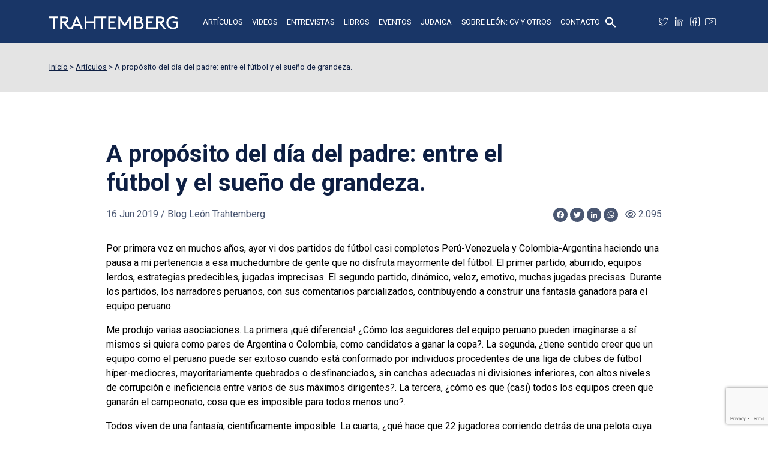

--- FILE ---
content_type: text/html; charset=UTF-8
request_url: https://www.trahtemberg.com/a-proposito-del-dia-del-padre-entre-el-futbol-y-el-sueno-de-grandeza/
body_size: 22673
content:
<!doctype html>
<html lang="es">
<head>
<!-- Global site tag (gtag.js) - Google Analytics -->
<script async src="https://www.googletagmanager.com/gtag/js?id=UA-110184642-1"></script>
<script>
  window.dataLayer = window.dataLayer || [];
  function gtag(){dataLayer.push(arguments);}
  gtag('js', new Date());

  gtag('config', 'UA-110184642-1');
</script>
<meta charset="utf-8">
<meta name="viewport" content="width=device-width, initial-scale=1">
<meta name="format-detection" content="telephone=no">
<title>A propósito del día del padre: entre el fútbol y el sueño de grandeza. - León Trahtemberg</title>
<link href="https://cdn.jsdelivr.net/npm/bootstrap@5.2.2/dist/css/bootstrap.min.css" rel="stylesheet" integrity="sha384-Zenh87qX5JnK2Jl0vWa8Ck2rdkQ2Bzep5IDxbcnCeuOxjzrPF/et3URy9Bv1WTRi" crossorigin="anonymous">
<script src="https://kit.fontawesome.com/e476c3a481.js" crossorigin="anonymous"></script>
<link type="text/css" rel="stylesheet" href="https://www.trahtemberg.com/wp-content/themes/trahtemberg/assets/css/slick.css">
<link type="text/css" rel="stylesheet" href="https://www.trahtemberg.com/wp-content/themes/trahtemberg/assets/css/jquery.fancybox.min.css">
<link type="text/css" rel="stylesheet" href="https://www.trahtemberg.com/wp-content/themes/trahtemberg/style.css?v=20251123105324">

<meta name='robots' content='index, follow, max-image-preview:large, max-snippet:-1, max-video-preview:-1' />
	<style>img:is([sizes="auto" i], [sizes^="auto," i]) { contain-intrinsic-size: 3000px 1500px }</style>
	
	<!-- This site is optimized with the Yoast SEO plugin v20.8 - https://yoast.com/wordpress/plugins/seo/ -->
	<link rel="canonical" href="https://www.trahtemberg.com/a-proposito-del-dia-del-padre-entre-el-futbol-y-el-sueno-de-grandeza/" />
	<meta property="og:locale" content="es_ES" />
	<meta property="og:type" content="article" />
	<meta property="og:title" content="A propósito del día del padre: entre el fútbol y el sueño de grandeza. - León Trahtemberg" />
	<meta property="og:description" content="Sin un sueño compartido de grandeza difícilmente los peruanos podamos hacer converger nuestros esfuerzos y pasiones en la misma dirección." />
	<meta property="og:url" content="https://www.trahtemberg.com/a-proposito-del-dia-del-padre-entre-el-futbol-y-el-sueno-de-grandeza/" />
	<meta property="og:site_name" content="León Trahtemberg" />
	<meta property="article:publisher" content="https://www.facebook.com/people/Len-Trahtemberg-Consultor/100064106678628/" />
	<meta property="article:author" content="https://www.facebook.com/people/Len-Trahtemberg-Consultor/100064106678628/" />
	<meta property="article:published_time" content="2019-06-16T13:45:17+00:00" />
	<meta property="article:modified_time" content="2023-04-17T02:02:33+00:00" />
	<meta property="og:image" content="https://www.trahtemberg.com/wp-content/uploads/2023/04/social-trahtemberg.png" />
	<meta property="og:image:width" content="1200" />
	<meta property="og:image:height" content="675" />
	<meta property="og:image:type" content="image/png" />
	<meta name="author" content="León Trahtemberg" />
	<meta name="twitter:card" content="summary_large_image" />
	<meta name="twitter:creator" content="@LeonTrahtemberg" />
	<meta name="twitter:site" content="@LeonTrahtemberg" />
	<meta name="twitter:label1" content="Escrito por" />
	<meta name="twitter:data1" content="León Trahtemberg" />
	<meta name="twitter:label2" content="Tiempo de lectura" />
	<meta name="twitter:data2" content="4 minutos" />
	<script type="application/ld+json" class="yoast-schema-graph">{"@context":"https://schema.org","@graph":[{"@type":"Article","@id":"https://www.trahtemberg.com/a-proposito-del-dia-del-padre-entre-el-futbol-y-el-sueno-de-grandeza/#article","isPartOf":{"@id":"https://www.trahtemberg.com/a-proposito-del-dia-del-padre-entre-el-futbol-y-el-sueno-de-grandeza/"},"author":{"name":"León Trahtemberg","@id":"https://www.trahtemberg.com/#/schema/person/49ff1140a989fc26a90c1c37630cd5de"},"headline":"A propósito del día del padre: entre el fútbol y el sueño de grandeza.","datePublished":"2019-06-16T13:45:17+00:00","dateModified":"2023-04-17T02:02:33+00:00","mainEntityOfPage":{"@id":"https://www.trahtemberg.com/a-proposito-del-dia-del-padre-entre-el-futbol-y-el-sueno-de-grandeza/"},"wordCount":837,"publisher":{"@id":"https://www.trahtemberg.com/#/schema/person/49ff1140a989fc26a90c1c37630cd5de"},"articleSection":["Artículos"],"inLanguage":"es"},{"@type":"WebPage","@id":"https://www.trahtemberg.com/a-proposito-del-dia-del-padre-entre-el-futbol-y-el-sueno-de-grandeza/","url":"https://www.trahtemberg.com/a-proposito-del-dia-del-padre-entre-el-futbol-y-el-sueno-de-grandeza/","name":"A propósito del día del padre: entre el fútbol y el sueño de grandeza. - León Trahtemberg","isPartOf":{"@id":"https://www.trahtemberg.com/#website"},"datePublished":"2019-06-16T13:45:17+00:00","dateModified":"2023-04-17T02:02:33+00:00","breadcrumb":{"@id":"https://www.trahtemberg.com/a-proposito-del-dia-del-padre-entre-el-futbol-y-el-sueno-de-grandeza/#breadcrumb"},"inLanguage":"es","potentialAction":[{"@type":"ReadAction","target":["https://www.trahtemberg.com/a-proposito-del-dia-del-padre-entre-el-futbol-y-el-sueno-de-grandeza/"]}]},{"@type":"BreadcrumbList","@id":"https://www.trahtemberg.com/a-proposito-del-dia-del-padre-entre-el-futbol-y-el-sueno-de-grandeza/#breadcrumb","itemListElement":[{"@type":"ListItem","position":1,"name":"Artículos","item":"https://www.trahtemberg.com/articulos/"},{"@type":"ListItem","position":2,"name":"A propósito del día del padre: entre el fútbol y el sueño de grandeza."}]},{"@type":"WebSite","@id":"https://www.trahtemberg.com/#website","url":"https://www.trahtemberg.com/","name":"León Trahtemberg","description":"","publisher":{"@id":"https://www.trahtemberg.com/#/schema/person/49ff1140a989fc26a90c1c37630cd5de"},"potentialAction":[{"@type":"SearchAction","target":{"@type":"EntryPoint","urlTemplate":"https://www.trahtemberg.com/?s={search_term_string}"},"query-input":"required name=search_term_string"}],"inLanguage":"es"},{"@type":["Person","Organization"],"@id":"https://www.trahtemberg.com/#/schema/person/49ff1140a989fc26a90c1c37630cd5de","name":"León Trahtemberg","image":{"@type":"ImageObject","inLanguage":"es","@id":"https://www.trahtemberg.com/#/schema/person/image/","url":"https://www.trahtemberg.com/wp-content/uploads/2023/04/leon-trahtemberg.jpg","contentUrl":"https://www.trahtemberg.com/wp-content/uploads/2023/04/leon-trahtemberg.jpg","width":696,"height":696,"caption":"León Trahtemberg"},"logo":{"@id":"https://www.trahtemberg.com/#/schema/person/image/"},"description":"El Mag. Trahtemberg es egresado de Ingeniería Mecánica de la UNI, cuenta con diversos estudios de post grado: Especialización en Administración de la Educación, Universidad de Lima; egresado del Magíster en Administración de Empresas, Universidad del Pacífico. Magíster en Educación, Universidad Hebrea de Jerusalem. Recibió el doctorado Honoris Causa de las Universidades Particulares de Chiclayo, Cajamarca, San Pedro de Chimbote, Santiago Antúnez de Mayolo de Barranca y Universidad Femenina del Sagrado Corazón (UNIFE) de Lima.","sameAs":["https://www.trahtemberg.com/","https://www.facebook.com/people/Len-Trahtemberg-Consultor/100064106678628/","https://pe.linkedin.com/in/leontrahtemberg","https://twitter.com/LeonTrahtemberg","https://www.youtube.com/@leontrahtemberg2675/"],"url":"https://www.trahtemberg.com/author/leon/"}]}</script>
	<!-- / Yoast SEO plugin. -->


<link rel='dns-prefetch' href='//ajax.googleapis.com' />
<link rel='dns-prefetch' href='//static.addtoany.com' />
<link rel='stylesheet' id='wp-block-library-css' href='https://www.trahtemberg.com/wp-includes/css/dist/block-library/style.min.css?ver=6.8.3' type='text/css' media='all' />
<style id='classic-theme-styles-inline-css' type='text/css'>
/*! This file is auto-generated */
.wp-block-button__link{color:#fff;background-color:#32373c;border-radius:9999px;box-shadow:none;text-decoration:none;padding:calc(.667em + 2px) calc(1.333em + 2px);font-size:1.125em}.wp-block-file__button{background:#32373c;color:#fff;text-decoration:none}
</style>
<style id='global-styles-inline-css' type='text/css'>
:root{--wp--preset--aspect-ratio--square: 1;--wp--preset--aspect-ratio--4-3: 4/3;--wp--preset--aspect-ratio--3-4: 3/4;--wp--preset--aspect-ratio--3-2: 3/2;--wp--preset--aspect-ratio--2-3: 2/3;--wp--preset--aspect-ratio--16-9: 16/9;--wp--preset--aspect-ratio--9-16: 9/16;--wp--preset--color--black: #000000;--wp--preset--color--cyan-bluish-gray: #abb8c3;--wp--preset--color--white: #ffffff;--wp--preset--color--pale-pink: #f78da7;--wp--preset--color--vivid-red: #cf2e2e;--wp--preset--color--luminous-vivid-orange: #ff6900;--wp--preset--color--luminous-vivid-amber: #fcb900;--wp--preset--color--light-green-cyan: #7bdcb5;--wp--preset--color--vivid-green-cyan: #00d084;--wp--preset--color--pale-cyan-blue: #8ed1fc;--wp--preset--color--vivid-cyan-blue: #0693e3;--wp--preset--color--vivid-purple: #9b51e0;--wp--preset--gradient--vivid-cyan-blue-to-vivid-purple: linear-gradient(135deg,rgba(6,147,227,1) 0%,rgb(155,81,224) 100%);--wp--preset--gradient--light-green-cyan-to-vivid-green-cyan: linear-gradient(135deg,rgb(122,220,180) 0%,rgb(0,208,130) 100%);--wp--preset--gradient--luminous-vivid-amber-to-luminous-vivid-orange: linear-gradient(135deg,rgba(252,185,0,1) 0%,rgba(255,105,0,1) 100%);--wp--preset--gradient--luminous-vivid-orange-to-vivid-red: linear-gradient(135deg,rgba(255,105,0,1) 0%,rgb(207,46,46) 100%);--wp--preset--gradient--very-light-gray-to-cyan-bluish-gray: linear-gradient(135deg,rgb(238,238,238) 0%,rgb(169,184,195) 100%);--wp--preset--gradient--cool-to-warm-spectrum: linear-gradient(135deg,rgb(74,234,220) 0%,rgb(151,120,209) 20%,rgb(207,42,186) 40%,rgb(238,44,130) 60%,rgb(251,105,98) 80%,rgb(254,248,76) 100%);--wp--preset--gradient--blush-light-purple: linear-gradient(135deg,rgb(255,206,236) 0%,rgb(152,150,240) 100%);--wp--preset--gradient--blush-bordeaux: linear-gradient(135deg,rgb(254,205,165) 0%,rgb(254,45,45) 50%,rgb(107,0,62) 100%);--wp--preset--gradient--luminous-dusk: linear-gradient(135deg,rgb(255,203,112) 0%,rgb(199,81,192) 50%,rgb(65,88,208) 100%);--wp--preset--gradient--pale-ocean: linear-gradient(135deg,rgb(255,245,203) 0%,rgb(182,227,212) 50%,rgb(51,167,181) 100%);--wp--preset--gradient--electric-grass: linear-gradient(135deg,rgb(202,248,128) 0%,rgb(113,206,126) 100%);--wp--preset--gradient--midnight: linear-gradient(135deg,rgb(2,3,129) 0%,rgb(40,116,252) 100%);--wp--preset--font-size--small: 13px;--wp--preset--font-size--medium: 20px;--wp--preset--font-size--large: 36px;--wp--preset--font-size--x-large: 42px;--wp--preset--spacing--20: 0.44rem;--wp--preset--spacing--30: 0.67rem;--wp--preset--spacing--40: 1rem;--wp--preset--spacing--50: 1.5rem;--wp--preset--spacing--60: 2.25rem;--wp--preset--spacing--70: 3.38rem;--wp--preset--spacing--80: 5.06rem;--wp--preset--shadow--natural: 6px 6px 9px rgba(0, 0, 0, 0.2);--wp--preset--shadow--deep: 12px 12px 50px rgba(0, 0, 0, 0.4);--wp--preset--shadow--sharp: 6px 6px 0px rgba(0, 0, 0, 0.2);--wp--preset--shadow--outlined: 6px 6px 0px -3px rgba(255, 255, 255, 1), 6px 6px rgba(0, 0, 0, 1);--wp--preset--shadow--crisp: 6px 6px 0px rgba(0, 0, 0, 1);}:where(.is-layout-flex){gap: 0.5em;}:where(.is-layout-grid){gap: 0.5em;}body .is-layout-flex{display: flex;}.is-layout-flex{flex-wrap: wrap;align-items: center;}.is-layout-flex > :is(*, div){margin: 0;}body .is-layout-grid{display: grid;}.is-layout-grid > :is(*, div){margin: 0;}:where(.wp-block-columns.is-layout-flex){gap: 2em;}:where(.wp-block-columns.is-layout-grid){gap: 2em;}:where(.wp-block-post-template.is-layout-flex){gap: 1.25em;}:where(.wp-block-post-template.is-layout-grid){gap: 1.25em;}.has-black-color{color: var(--wp--preset--color--black) !important;}.has-cyan-bluish-gray-color{color: var(--wp--preset--color--cyan-bluish-gray) !important;}.has-white-color{color: var(--wp--preset--color--white) !important;}.has-pale-pink-color{color: var(--wp--preset--color--pale-pink) !important;}.has-vivid-red-color{color: var(--wp--preset--color--vivid-red) !important;}.has-luminous-vivid-orange-color{color: var(--wp--preset--color--luminous-vivid-orange) !important;}.has-luminous-vivid-amber-color{color: var(--wp--preset--color--luminous-vivid-amber) !important;}.has-light-green-cyan-color{color: var(--wp--preset--color--light-green-cyan) !important;}.has-vivid-green-cyan-color{color: var(--wp--preset--color--vivid-green-cyan) !important;}.has-pale-cyan-blue-color{color: var(--wp--preset--color--pale-cyan-blue) !important;}.has-vivid-cyan-blue-color{color: var(--wp--preset--color--vivid-cyan-blue) !important;}.has-vivid-purple-color{color: var(--wp--preset--color--vivid-purple) !important;}.has-black-background-color{background-color: var(--wp--preset--color--black) !important;}.has-cyan-bluish-gray-background-color{background-color: var(--wp--preset--color--cyan-bluish-gray) !important;}.has-white-background-color{background-color: var(--wp--preset--color--white) !important;}.has-pale-pink-background-color{background-color: var(--wp--preset--color--pale-pink) !important;}.has-vivid-red-background-color{background-color: var(--wp--preset--color--vivid-red) !important;}.has-luminous-vivid-orange-background-color{background-color: var(--wp--preset--color--luminous-vivid-orange) !important;}.has-luminous-vivid-amber-background-color{background-color: var(--wp--preset--color--luminous-vivid-amber) !important;}.has-light-green-cyan-background-color{background-color: var(--wp--preset--color--light-green-cyan) !important;}.has-vivid-green-cyan-background-color{background-color: var(--wp--preset--color--vivid-green-cyan) !important;}.has-pale-cyan-blue-background-color{background-color: var(--wp--preset--color--pale-cyan-blue) !important;}.has-vivid-cyan-blue-background-color{background-color: var(--wp--preset--color--vivid-cyan-blue) !important;}.has-vivid-purple-background-color{background-color: var(--wp--preset--color--vivid-purple) !important;}.has-black-border-color{border-color: var(--wp--preset--color--black) !important;}.has-cyan-bluish-gray-border-color{border-color: var(--wp--preset--color--cyan-bluish-gray) !important;}.has-white-border-color{border-color: var(--wp--preset--color--white) !important;}.has-pale-pink-border-color{border-color: var(--wp--preset--color--pale-pink) !important;}.has-vivid-red-border-color{border-color: var(--wp--preset--color--vivid-red) !important;}.has-luminous-vivid-orange-border-color{border-color: var(--wp--preset--color--luminous-vivid-orange) !important;}.has-luminous-vivid-amber-border-color{border-color: var(--wp--preset--color--luminous-vivid-amber) !important;}.has-light-green-cyan-border-color{border-color: var(--wp--preset--color--light-green-cyan) !important;}.has-vivid-green-cyan-border-color{border-color: var(--wp--preset--color--vivid-green-cyan) !important;}.has-pale-cyan-blue-border-color{border-color: var(--wp--preset--color--pale-cyan-blue) !important;}.has-vivid-cyan-blue-border-color{border-color: var(--wp--preset--color--vivid-cyan-blue) !important;}.has-vivid-purple-border-color{border-color: var(--wp--preset--color--vivid-purple) !important;}.has-vivid-cyan-blue-to-vivid-purple-gradient-background{background: var(--wp--preset--gradient--vivid-cyan-blue-to-vivid-purple) !important;}.has-light-green-cyan-to-vivid-green-cyan-gradient-background{background: var(--wp--preset--gradient--light-green-cyan-to-vivid-green-cyan) !important;}.has-luminous-vivid-amber-to-luminous-vivid-orange-gradient-background{background: var(--wp--preset--gradient--luminous-vivid-amber-to-luminous-vivid-orange) !important;}.has-luminous-vivid-orange-to-vivid-red-gradient-background{background: var(--wp--preset--gradient--luminous-vivid-orange-to-vivid-red) !important;}.has-very-light-gray-to-cyan-bluish-gray-gradient-background{background: var(--wp--preset--gradient--very-light-gray-to-cyan-bluish-gray) !important;}.has-cool-to-warm-spectrum-gradient-background{background: var(--wp--preset--gradient--cool-to-warm-spectrum) !important;}.has-blush-light-purple-gradient-background{background: var(--wp--preset--gradient--blush-light-purple) !important;}.has-blush-bordeaux-gradient-background{background: var(--wp--preset--gradient--blush-bordeaux) !important;}.has-luminous-dusk-gradient-background{background: var(--wp--preset--gradient--luminous-dusk) !important;}.has-pale-ocean-gradient-background{background: var(--wp--preset--gradient--pale-ocean) !important;}.has-electric-grass-gradient-background{background: var(--wp--preset--gradient--electric-grass) !important;}.has-midnight-gradient-background{background: var(--wp--preset--gradient--midnight) !important;}.has-small-font-size{font-size: var(--wp--preset--font-size--small) !important;}.has-medium-font-size{font-size: var(--wp--preset--font-size--medium) !important;}.has-large-font-size{font-size: var(--wp--preset--font-size--large) !important;}.has-x-large-font-size{font-size: var(--wp--preset--font-size--x-large) !important;}
:where(.wp-block-post-template.is-layout-flex){gap: 1.25em;}:where(.wp-block-post-template.is-layout-grid){gap: 1.25em;}
:where(.wp-block-columns.is-layout-flex){gap: 2em;}:where(.wp-block-columns.is-layout-grid){gap: 2em;}
:root :where(.wp-block-pullquote){font-size: 1.5em;line-height: 1.6;}
</style>
<link rel='stylesheet' id='contact-form-7-css' href='https://www.trahtemberg.com/wp-content/plugins/contact-form-7/includes/css/styles.css?ver=5.7.6' type='text/css' media='all' />
<link rel='stylesheet' id='wp-pagenavi-css' href='https://www.trahtemberg.com/wp-content/plugins/wp-pagenavi/pagenavi-css.css?ver=2.70' type='text/css' media='all' />
<link rel='stylesheet' id='ivory-search-styles-css' href='https://www.trahtemberg.com/wp-content/plugins/add-search-to-menu/public/css/ivory-search.min.css?ver=5.5.1' type='text/css' media='all' />
<link rel='stylesheet' id='addtoany-css' href='https://www.trahtemberg.com/wp-content/plugins/add-to-any/addtoany.min.css?ver=1.16' type='text/css' media='all' />
<script type="text/javascript" src="https://ajax.googleapis.com/ajax/libs/jquery/3.3.1/jquery.min.js?ver=3.3.1" id="jquery-js"></script>
<script type="text/javascript" id="addtoany-core-js-before">
/* <![CDATA[ */
window.a2a_config=window.a2a_config||{};a2a_config.callbacks=[];a2a_config.overlays=[];a2a_config.templates={};a2a_localize = {
	Share: "Compartir",
	Save: "Guardar",
	Subscribe: "Suscribir",
	Email: "Correo electrónico",
	Bookmark: "Marcador",
	ShowAll: "Mostrar todo",
	ShowLess: "Mostrar menos",
	FindServices: "Encontrar servicio(s)",
	FindAnyServiceToAddTo: "Encuentra al instante cualquier servicio para añadir a",
	PoweredBy: "Funciona con",
	ShareViaEmail: "Compartir por correo electrónico",
	SubscribeViaEmail: "Suscribirse a través de correo electrónico",
	BookmarkInYourBrowser: "Añadir a marcadores de tu navegador",
	BookmarkInstructions: "Presiona «Ctrl+D» o «\u2318+D» para añadir esta página a marcadores",
	AddToYourFavorites: "Añadir a tus favoritos",
	SendFromWebOrProgram: "Enviar desde cualquier dirección o programa de correo electrónico ",
	EmailProgram: "Programa de correo electrónico",
	More: "Más&#8230;",
	ThanksForSharing: "¡Gracias por compartir!",
	ThanksForFollowing: "¡Gracias por seguirnos!"
};

a2a_config.icon_color="#0e1f43,#ffffff";
/* ]]> */
</script>
<script type="text/javascript" async src="https://static.addtoany.com/menu/page.js" id="addtoany-core-js"></script>
<script type="text/javascript" async src="https://www.trahtemberg.com/wp-content/plugins/add-to-any/addtoany.min.js?ver=1.1" id="addtoany-jquery-js"></script>
<link rel="https://api.w.org/" href="https://www.trahtemberg.com/wp-json/" /><link rel="alternate" title="JSON" type="application/json" href="https://www.trahtemberg.com/wp-json/wp/v2/posts/3380" /><link rel="alternate" title="oEmbed (JSON)" type="application/json+oembed" href="https://www.trahtemberg.com/wp-json/oembed/1.0/embed?url=https%3A%2F%2Fwww.trahtemberg.com%2Fa-proposito-del-dia-del-padre-entre-el-futbol-y-el-sueno-de-grandeza%2F" />
<link rel="alternate" title="oEmbed (XML)" type="text/xml+oembed" href="https://www.trahtemberg.com/wp-json/oembed/1.0/embed?url=https%3A%2F%2Fwww.trahtemberg.com%2Fa-proposito-del-dia-del-padre-entre-el-futbol-y-el-sueno-de-grandeza%2F&#038;format=xml" />
<style type="text/css" media="screen">.is-menu path.search-icon-path { fill: #ffffff;}body .popup-search-close:after, body .search-close:after { border-color: #ffffff;}body .popup-search-close:before, body .search-close:before { border-color: #ffffff;}</style>			<style type="text/css">
					</style>
		</head>

<body class="no-home page">
<div id="fb-root"></div>
<script>(function(d, s, id) {
  var js, fjs = d.getElementsByTagName(s)[0];
  if (d.getElementById(id)) return;
  js = d.createElement(s); js.id = id;
  js.src = "//connect.facebook.net/es_LA/all.js#xfbml=1";
  fjs.parentNode.insertBefore(js, fjs);
}(document, 'script', 'facebook-jssdk'));</script>
<header class="fixed-top">
	<div class="container">
		<div class="row">
			<div class="col-12">
				<nav class="navbar navbar-dark">
					<a class="navbar-brand" href="https://www.trahtemberg.com/"><img src="https://www.trahtemberg.com/wp-content/themes/trahtemberg/assets/img/logo-trahtemberg.svg" alt="León Trahtemberg"></a>
					<ul id="menu-principal" class="navbar-nav mx-auto d-none d-lg-flex align-items-center"><li id="menu-item-4153" class="nav-item"><a href="https://www.trahtemberg.com/articulos/" class="nav-link">Artículos</a></li>
<li id="menu-item-4157" class="nav-item"><a href="https://www.trahtemberg.com/videos/" class="nav-link">Videos</a></li>
<li id="menu-item-4155" class="nav-item"><a href="https://www.trahtemberg.com/entrevistas/" class="nav-link">Entrevistas</a></li>
<li id="menu-item-4156" class="nav-item"><a href="https://www.trahtemberg.com/libros/" class="nav-link">Libros</a></li>
<li id="menu-item-4154" class="nav-item"><a href="https://www.trahtemberg.com/eventos/" class="nav-link">Eventos</a></li>
<li id="menu-item-8884" class="nav-item"><a href="https://www.trahtemberg.com/judaica/" class="nav-link">Judaica</a></li>
<li id="menu-item-5671" class="nav-item"><a href="https://www.trahtemberg.com/sobre-leon/" class="nav-link">Sobre León: CV y otros</a></li>
<li id="menu-item-4161" class="nav-item"><a href="https://www.trahtemberg.com/contacto/" class="nav-link">Contacto</a></li>
<li class=" astm-search-menu is-menu popup menu-item"><a href="#" aria-label="Search Icon Link"><svg width="20" height="20" class="search-icon" role="img" viewBox="2 9 20 5" focusable="false" aria-label="Search">
						<path class="search-icon-path" d="M15.5 14h-.79l-.28-.27C15.41 12.59 16 11.11 16 9.5 16 5.91 13.09 3 9.5 3S3 5.91 3 9.5 5.91 16 9.5 16c1.61 0 3.09-.59 4.23-1.57l.27.28v.79l5 4.99L20.49 19l-4.99-5zm-6 0C7.01 14 5 11.99 5 9.5S7.01 5 9.5 5 14 7.01 14 9.5 11.99 14 9.5 14z"></path></svg></a></li></ul>					<div class="ms-auto d-flex align-items-center">
						<ul class="social d-none d-lg-inline-flex">
							<li class="twitter"><a title="Twitter" target="_blank" rel="noopener" href="https://twitter.com/LeonTrahtemberg"></a></li>
							<li class="linkedin"><a title="LinkedIn" target="_blank" rel="noopener" href="https://pe.linkedin.com/in/leontrahtemberg"></a></li>
							<li class="facebook"><a title="Facebook" target="_blank" rel="noopener" href="https://www.facebook.com/people/Le%C3%B3n-Trahtemberg-Consultor/100064106678628/"></a></li>
							<li class="youtube"><a title="Youtube" target="_blank" rel="noopener" href="https://www.youtube.com/@leontrahtemberg2675/"></a></li>
						</ul>
						<button type="button" class="navbar-toggle collapsed d-block d-lg-none" data-bs-toggle="collapse" data-bs-target="#collapsibleNavbar">
							<i class="fa-solid fa-bars"></i>
							<i class="fa-solid fa-xmark"></i>
						</button>
					</div>
				</nav>
			</div>
		</div>
	</div>
	<div class="collapse navbar-collapse" id="collapsibleNavbar">
		<div class="container">
			<div class="row">
				<div class="col-lg-10 mx-auto d-flex flex-column align-items-center">
					<ul id="menu-principal-1" class="navbar-nav"><li class="nav-item"><a href="https://www.trahtemberg.com/articulos/" class="nav-link">Artículos</a></li>
<li class="nav-item"><a href="https://www.trahtemberg.com/videos/" class="nav-link">Videos</a></li>
<li class="nav-item"><a href="https://www.trahtemberg.com/entrevistas/" class="nav-link">Entrevistas</a></li>
<li class="nav-item"><a href="https://www.trahtemberg.com/libros/" class="nav-link">Libros</a></li>
<li class="nav-item"><a href="https://www.trahtemberg.com/eventos/" class="nav-link">Eventos</a></li>
<li class="nav-item"><a href="https://www.trahtemberg.com/judaica/" class="nav-link">Judaica</a></li>
<li class="nav-item"><a href="https://www.trahtemberg.com/sobre-leon/" class="nav-link">Sobre León: CV y otros</a></li>
<li class="nav-item"><a href="https://www.trahtemberg.com/contacto/" class="nav-link">Contacto</a></li>
<li class=" astm-search-menu is-menu popup menu-item"><a href="#" aria-label="Search Icon Link"><svg width="20" height="20" class="search-icon" role="img" viewBox="2 9 20 5" focusable="false" aria-label="Search">
						<path class="search-icon-path" d="M15.5 14h-.79l-.28-.27C15.41 12.59 16 11.11 16 9.5 16 5.91 13.09 3 9.5 3S3 5.91 3 9.5 5.91 16 9.5 16c1.61 0 3.09-.59 4.23-1.57l.27.28v.79l5 4.99L20.49 19l-4.99-5zm-6 0C7.01 14 5 11.99 5 9.5S7.01 5 9.5 5 14 7.01 14 9.5 11.99 14 9.5 14z"></path></svg></a></li></ul>						<ul class="social">
							<li class="twitter"><a title="Twitter" target="_blank" rel="noopener" href="https://twitter.com/LeonTrahtemberg"></a></li>
							<li class="linkedin"><a title="LinkedIn" target="_blank" rel="noopener" href="https://pe.linkedin.com/in/leontrahtemberg"></a></li>
							<li class="facebook"><a title="Facebook" target="_blank" rel="noopener" href="https://www.facebook.com/people/Le%C3%B3n-Trahtemberg-Consultor/100064106678628/"></a></li>
							<li class="youtube"><a title="Youtube" target="_blank" rel="noopener" href="https://www.youtube.com/@leontrahtemberg2675/"></a></li>
						</ul>
				</div>
			</div>
		</div>
	</div>
</header>

<main>
	<section id="breadcrumbs">
		<div class="container">
			<div class="row">
				<div class="col-12">
					<!-- Breadcrumb NavXT 7.2.0 -->
<span property="itemListElement" typeof="ListItem"><a property="item" typeof="WebPage" title="Ir a León Trahtemberg." href="https://www.trahtemberg.com" class="home" ><span property="name">Inicio</span></a><meta property="position" content="1"></span> &gt; <span property="itemListElement" typeof="ListItem"><a property="item" typeof="WebPage" title="Go to the Artículos Categoría archives." href="https://www.trahtemberg.com/articulos/" class="taxonomy category" ><span property="name">Artículos</span></a><meta property="position" content="2"></span> &gt; <span property="itemListElement" typeof="ListItem"><span property="name" class="post post-post current-item">A propósito del día del padre: entre el fútbol y el sueño de grandeza.</span><meta property="url" content="https://www.trahtemberg.com/a-proposito-del-dia-del-padre-entre-el-futbol-y-el-sueno-de-grandeza/"><meta property="position" content="3"></span>				</div>
			</div>
		</div>
	</section>

		
	<section>
		<div class="container pb-4">
			<div class="row">
				<div class="col-11 col-lg-10 mx-auto">
					<div class="row">
												<div class="col-12 post-header mb-4">
							<div class="row">
								<div class="col-lg-10 me-auto">
									<h1 class="text-azul">A propósito del día del padre: entre el fútbol y el sueño de grandeza.</h1>
								</div>
							</div>
							<div class="d-flex flex-column flex-lg-row align-items-lg-center justify-content-between text-azul mb-2" style="opacity:.75;">
								<p class="meta mb-2 mb-lg-0">
									<span class="meta-fecha">16 Jun 2019</span>
									 / <span class="meta-medio">Blog León Trahtemberg</span>																	</p>
								<div class="tools d-flex align-items-center">
									<div class="addtoany_shortcode"><div class="a2a_kit a2a_kit_size_16 addtoany_list" data-a2a-url="https://www.trahtemberg.com/a-proposito-del-dia-del-padre-entre-el-futbol-y-el-sueno-de-grandeza/" data-a2a-title="A propósito del día del padre: entre el fútbol y el sueño de grandeza."><a class="a2a_button_facebook" href="https://www.addtoany.com/add_to/facebook?linkurl=https%3A%2F%2Fwww.trahtemberg.com%2Fa-proposito-del-dia-del-padre-entre-el-futbol-y-el-sueno-de-grandeza%2F&amp;linkname=A%20prop%C3%B3sito%20del%20d%C3%ADa%20del%20padre%3A%20entre%20el%20f%C3%BAtbol%20y%20el%20sue%C3%B1o%20de%20grandeza." title="Facebook" rel="nofollow noopener" target="_blank"></a><a class="a2a_button_twitter" href="https://www.addtoany.com/add_to/twitter?linkurl=https%3A%2F%2Fwww.trahtemberg.com%2Fa-proposito-del-dia-del-padre-entre-el-futbol-y-el-sueno-de-grandeza%2F&amp;linkname=A%20prop%C3%B3sito%20del%20d%C3%ADa%20del%20padre%3A%20entre%20el%20f%C3%BAtbol%20y%20el%20sue%C3%B1o%20de%20grandeza." title="Twitter" rel="nofollow noopener" target="_blank"></a><a class="a2a_button_linkedin" href="https://www.addtoany.com/add_to/linkedin?linkurl=https%3A%2F%2Fwww.trahtemberg.com%2Fa-proposito-del-dia-del-padre-entre-el-futbol-y-el-sueno-de-grandeza%2F&amp;linkname=A%20prop%C3%B3sito%20del%20d%C3%ADa%20del%20padre%3A%20entre%20el%20f%C3%BAtbol%20y%20el%20sue%C3%B1o%20de%20grandeza." title="LinkedIn" rel="nofollow noopener" target="_blank"></a><a class="a2a_button_whatsapp" href="https://www.addtoany.com/add_to/whatsapp?linkurl=https%3A%2F%2Fwww.trahtemberg.com%2Fa-proposito-del-dia-del-padre-entre-el-futbol-y-el-sueno-de-grandeza%2F&amp;linkname=A%20prop%C3%B3sito%20del%20d%C3%ADa%20del%20padre%3A%20entre%20el%20f%C3%BAtbol%20y%20el%20sue%C3%B1o%20de%20grandeza." title="WhatsApp" rel="nofollow noopener" target="_blank"></a></div></div>									<!--div class="addthis_inline_share_toolbox_juj7 me-2"></div-->
									<div class="vistas d-inline-flex align-items-center"><i class="far fa-eye me-1"></i>2.095</div>
								</div>
							</div>
						</div>
						<div class="col-12 post-content">
							<p><span style="font-size: 12.16px">Por primera vez en muchos años, ayer vi dos partidos de fútbol casi completos Perú-Venezuela y Colombia-Argentina haciendo una pausa a mi pertenencia a esa muchedumbre de gente que no disfruta mayormente del fútbol. El primer partido, aburrido, equipos lerdos, estrategias predecibles, jugadas imprecisas. El segundo partido, dinámico, veloz, emotivo, muchas jugadas precisas. Durante los partidos, los narradores peruanos, con sus comentarios parcializados,  contribuyendo a construir una fantasía ganadora para el equipo peruano. </span></p>
<p><span style="font-size: 12.16px">Me produjo varias asociaciones. La primera ¡qué diferencia! ¿Cómo los seguidores del equipo peruano pueden imaginarse a sí mismos si quiera como pares de Argentina o Colombia, como candidatos a ganar la copa?. La segunda, ¿tiene sentido creer que un equipo como el peruano puede ser exitoso cuando está conformado por individuos procedentes de una liga de clubes de fútbol híper-mediocres, mayoritariamente quebrados o desfinanciados, sin canchas adecuadas ni divisiones inferiores, con altos niveles de corrupción e ineficiencia entre varios de sus máximos dirigentes?. La tercera, ¿cómo es que (casi) todos los equipos creen que ganarán el campeonato, cosa que es imposible para todos menos uno?.</span></p>
<p><span style="font-size: 12.16px">Todos viven de una fantasía, científicamente imposible. La cuarta, ¿qué hace que 22 jugadores corriendo detrás de una pelota cuya posesión disputan sientan que están entregándose a una causa nacional? ¿Qué hace que el fútbol forme identidades personales, integre comunidades nacionales e incluso a veces proporcione razones para la violencia? ¿Qué diferencia un credo religioso de un credo nacionalista en el posible triunfo de un equipo de fútbol, al punto que miles dejan todo lo que tienen que hacer por acompañar emocionalmente cada uno de sus actos, aceptando la consabida versión de que “jugamos bien pero no pudimos ganar” o “el árbitro nos perjudicó”? Y la quinta, la más compleja, ¿cómo es que los seguidores de cada equipo, incluyendo a los narradores deportivos, invocan a dios para que les conceda el triunfo? ¿Cada país tiene un dios distinto? ¿Es entonces un campeonato entre dioses o es que el único dios hace preferencias para decidir qué equipo habrá de ganar? </span></p>
<p><span style="font-size: 12.16px">Podríamos irnos hacia cuestionamientos más complejos aún, pero me quedo con esto: si tanta gente es capaz de creer en estas fantasías nacionales inventadas por ellos, e incluso movilizar esfuerzos, dinero, energía, tiempo, pasiones, para procurar que esa fantasía se realice, ¿por qué la nación peruana no tiene una fantasía compartida de un país poderoso, competente, sano, capaz de alcanzar los más altos logros en el concierto mundial? ¿Por qué para muchos la fantasía nacional es que somos un conjunto de ineptos, incompetentes, deshonestos, sacavuelteros, sometidos a burocracias y cúpulas políticas demenciales y corruptas, incapaces de hacer nada mejor que lo que hacen los primermundistas y por lo tanto resignados a estar en la cola de los desarrollos globales? ¿Por qué nuestra fantasía no es la del “sí lo queremos, podemos”; que incluya cosas como “Perú será un referente mundial reconocido y valorado por tener un estado digitalizado y eficiente, por liderar la investigación mundial en biodiversidad, por ser un paraíso para la innovación educativa, por tener a los mejores ajedrecistas del mundo, etc.” </span></p>
<p><span style="font-size: 12.16px">Si toda la energía colocada en fantasear con el éxito en el fútbol se colocara en fantasear en el éxito de nuestro país en el logro de ambiciosas metas nacionales, podríamos hacer cosas grandes. Y si tuviéramos por delante gente que inspira confianza y alimenta el espíritu ganador como Gareca en nuestro liderazgo político, quizá esas fantasías pudieran convertirse en realidad. </span></p>
<p><span style="font-size: 12.16px">Quién sabe a nuestros líderes políticos les sobre la obsesión por las encuestas, el dinero fácil y ese  figuretismo que alimenta su ego y su fantasía de trascendencia, y en cambio les falte esa visión de país magnífico cuyos peldaños está en sus manos colocar. </span></p>
<p><span style="font-size: 12.16px">Sin un sueño compartido de grandeza difícilmente los peruanos podamos hacer converger nuestros esfuerzos y pasiones en la misma dirección. Construyámoslo y elijamos líderes, -que figurativamente son los padres de la nación-, cuyo ejemplo y magnetismo sean capaces de  inspirarnos y animarnos a actuar en esa dirección. </span></p>
<p><span style="font-size: 12.16px">En FB: </span><a href="https://www.facebook.com/leon.trahtemberg/posts/2308509472582908">https://www.facebook.com/leon.trahtemberg/posts/2308509472582908</a></p>
<p>En FB2: <a href="https://www.facebook.com/permalink.php?story_fbid=2409946429070221&#038;id=188984777833075&#038;__xts__[0]=68.[base64]&#038;__tn__=-R">https://www.facebook.com/permalink.php?story_fbid=2409946429070221&#038;id=188984777833075&#038;__xts__[0]=68.[base64]&#038;__tn__=-R</a></p>
<p><span style="font-size: 12.16px">En Twitter: </span><a href="https://twitter.com/LeonTrahtemberg/status/1140253654957613056">https://twitter.com/LeonTrahtemberg/status/1140253654957613056 </a></p>
<p>En Twitter2: <a href="https://twitter.com/LeonTrahtemberg/status/1140330740133052417">https://twitter.com/LeonTrahtemberg/status/1140330740133052417</a>  </p>
							<!--div class="interaccion py-4">
                <div class="addthis_inline_share_toolbox_juj7"></div>
							</div-->
							<div class="etiquetas">
																							</div>
						</div>
					</div>
				</div>
			</div>
		</div>
	</section>
	
		
	

	
		<section id="inicio-entrevistas" class="bg-gris">
		<div class="container">
			<div class="row">
				<div class="col-11 mx-auto">
					<div class="row gy-2">
						<div class="col-12">
							<h2 class="h4">Descubre Más Artículos</h2>
						</div>
						<div class="col-12">
							<div class="grilla-cards grilla-cards-slider">
																<div class="grilla-card-slide">
														
							<div class="card h-100">
								<a href="https://www.trahtemberg.com/el-costo-de-la-educacion-deficiente-mas-de-100-mil-jovenes-limenos-perdieron-su-empleo-en-el-ultimo-ano/">
									<figure class="card-img-top">
										<img src="https://www.trahtemberg.com/wp-content/uploads/2025/07/Imagen1-600x375.png" alt="El costo de la educación deficiente: «Más de 100 mil jóvenes limeños perdieron su empleo en el último año».">
																			</figure>
								</a>
								<div class="card-body">
									<p class="meta d-flex align-items-start justify-content-between">
										<span class="me-2">
											<span class="meta-fecha">17 Jul 2025</span>
											 / <span class="meta-medio">Blog León Trahtemberg</span>										</span>
										<span class="vistas d-inline-flex align-items-center"><i class="far fa-eye me-1"></i>956</span>
									</p>
									<h4><a href="https://www.trahtemberg.com/el-costo-de-la-educacion-deficiente-mas-de-100-mil-jovenes-limenos-perdieron-su-empleo-en-el-ultimo-ano/">El costo de la educación deficiente: «Más de 100 mil jóvenes limeños perdieron su empleo en el último año».</a></h4>
									<p>Gastar años y recursos en universidades/institutos que no logran calificar adecuadamente a sus egresados para enfrentar las exigencias del mundo laboral, solo alimenta una generación marcada por la desilusión, el pesimismo, y el deseo de emigrar o tirar la toalla</p>
								</div>
								<div class="card-footer">
									<div class="etiquetas">
																				<a href="https://www.trahtemberg.com/tag/desempleo/" rel="tag">Desempleo</a><a href="https://www.trahtemberg.com/tag/desempleo-juveil/" rel="tag">Desempleo juveil</a><a href="https://www.trahtemberg.com/tag/educacion/" rel="tag">educación</a><a href="https://www.trahtemberg.com/tag/leon-trahtemberg/" rel="tag">León Trahtemberg</a>									</div>
								</div>
							</div>								</div>
																<div class="grilla-card-slide">
														
							<div class="card h-100">
								<a href="https://www.trahtemberg.com/11556-2/">
									<figure class="card-img-top">
										<img src="https://www.trahtemberg.com/wp-content/uploads/2025/02/480464526_668376852523905_4968740839268941932_n-c-d-440x600.jpg" alt="Los daños de jugar fútbol desde edades tempranas.">
																			</figure>
								</a>
								<div class="card-body">
									<p class="meta d-flex align-items-start justify-content-between">
										<span class="me-2">
											<span class="meta-fecha">11 Mar 2025</span>
											 / <span class="meta-medio">Blog León Trahtemberg</span>										</span>
										<span class="vistas d-inline-flex align-items-center"><i class="far fa-eye me-1"></i>3.874</span>
									</p>
									<h4><a href="https://www.trahtemberg.com/11556-2/">Los daños de jugar fútbol desde edades tempranas.</a></h4>
									<p>La evidencia apunta a que aquellos que experimentan una variedad de actividades durante su desarrollo tienen más herramientas para destacar en el deporte que elijan, sean o no el fútbol.</p>
								</div>
								<div class="card-footer">
									<div class="etiquetas">
																				<a href="https://www.trahtemberg.com/tag/colegio-aleph/" rel="tag">Colegio Áleph</a><a href="https://www.trahtemberg.com/tag/deportes/" rel="tag">Deportes</a><a href="https://www.trahtemberg.com/tag/educacion/" rel="tag">educación</a><a href="https://www.trahtemberg.com/tag/futbol/" rel="tag">Fútbol</a><a href="https://www.trahtemberg.com/tag/leon-trahtemberg/" rel="tag">León Trahtemberg</a>									</div>
								</div>
							</div>								</div>
																<div class="grilla-card-slide">
														
							<div class="card h-100">
								<a href="https://www.trahtemberg.com/la-fuga-del-talento-adolescente-desafios-educativos-en-un-mundo-distopico/">
									<figure class="card-img-top">
										<img src="https://www.trahtemberg.com/wp-content/uploads/2024/06/Imagen2-600x338.png" alt="Escuela estúpida y la fuga del talento adolescente: desafíos educativos en un mundo distópico">
																			</figure>
								</a>
								<div class="card-body">
									<p class="meta d-flex align-items-start justify-content-between">
										<span class="me-2">
											<span class="meta-fecha">24 Jun 2024</span>
											 / <span class="meta-medio">Blog León Trahtemberg</span>										</span>
										<span class="vistas d-inline-flex align-items-center"><i class="far fa-eye me-1"></i>1.444</span>
									</p>
									<h4><a href="https://www.trahtemberg.com/la-fuga-del-talento-adolescente-desafios-educativos-en-un-mundo-distopico/">Escuela estúpida y la fuga del talento adolescente: desafíos educativos en un mundo distópico</a></h4>
									<p>León Trahtemberg en el XVIII Congreso de la Sociedad Peruana de Psicoanálisis ‘Psicoanálisis en un mundo distópico’  22 06 2024</p>
								</div>
								<div class="card-footer">
									<div class="etiquetas">
																				<a href="https://www.trahtemberg.com/tag/educacion/" rel="tag">educación</a><a href="https://www.trahtemberg.com/tag/escuela-estupida/" rel="tag">Escuela estúpida</a><a href="https://www.trahtemberg.com/tag/fuga-de-talentos/" rel="tag">Fuga de talentos</a><a href="https://www.trahtemberg.com/tag/leon-trahtemberg/" rel="tag">León Trahtemberg</a>									</div>
								</div>
							</div>								</div>
															</div>
						</div>
					</div>
				</div>
			</div>
		</div>
	</section>
	</main>

<footer>
	<section id="footer-top">
		<div class="container container-lg py-5">
			<div class="row">
				<div class="col-12">
					<div class="row">
						<div class="col-10 col-sm-8 col-md-6 col-lg-4 mx-auto">
							<h3 class="h5">Recibe noticias y actualizaciones.</h3>
							
<div class="wpcf7 no-js" id="wpcf7-f4164-o1" lang="es-ES" dir="ltr">
<div class="screen-reader-response"><p role="status" aria-live="polite" aria-atomic="true"></p> <ul></ul></div>
<form action="/a-proposito-del-dia-del-padre-entre-el-futbol-y-el-sueno-de-grandeza/#wpcf7-f4164-o1" method="post" class="wpcf7-form init" aria-label="Formulario de contacto" novalidate="novalidate" data-status="init">
<div style="display: none;">
<input type="hidden" name="_wpcf7" value="4164" />
<input type="hidden" name="_wpcf7_version" value="5.7.6" />
<input type="hidden" name="_wpcf7_locale" value="es_ES" />
<input type="hidden" name="_wpcf7_unit_tag" value="wpcf7-f4164-o1" />
<input type="hidden" name="_wpcf7_container_post" value="0" />
<input type="hidden" name="_wpcf7_posted_data_hash" value="" />
<input type="hidden" name="_wpcf7_recaptcha_response" value="" />
</div>
<div class="form-group"><span class="wpcf7-form-control-wrap" data-name="correo"><input size="40" class="wpcf7-form-control wpcf7-text wpcf7-email wpcf7-validates-as-required wpcf7-validates-as-email form-control" aria-required="true" aria-invalid="false" placeholder="Ingresa tu correo" value="" type="email" name="correo" /></span></div>
<div class="form-group"><input class="wpcf7-form-control has-spinner wpcf7-submit btn btn-azulino w-100 text-center justify-content-center" type="submit" value="Enviar" /></div><div class="wpcf7-response-output" aria-hidden="true"></div>
</form>
</div>
						</div>
					</div>
				</div>
			</div>
		</div>
	</section>
	<section id="footer-bottom" class="bg-azul">
		<div class="container">
			<div class="row text-center pt-4 pt-lg-0">
				<div class="col-12">
					<div class="row align-items-center">
						<div class="col-lg-4 order-lg-last text-center text-lg-end mb-4 mb-lg-0">
							<ul class="social">
								<li class="twitter"><a title="Twitter" target="_blank" rel="noopener" href="https://twitter.com/LeonTrahtemberg"></a></li>
								<li class="linkedin"><a title="LinkedIn" target="_blank" rel="noopener" href="https://pe.linkedin.com/in/leontrahtemberg"></a></li>
								<li class="facebook"><a title="Facebook" target="_blank" rel="noopener" href="https://www.facebook.com/people/Le%C3%B3n-Trahtemberg-Consultor/100064106678628/"></a></li>
								<li class="youtube"><a title="Youtube" target="_blank" rel="noopener" href="https://www.youtube.com/@leontrahtemberg2675/"></a></li>
							</ul>
							<!--?php wp_nav_menu(array('theme_location' => 'social_menu', 'container' => '', 'container_id' => '', 'container_class' => '', 'menu_id' => '', 'menu_class' => 'footer-social')); ?-->
						</div>
						<div class="col-lg-4 text-center mb-4 mb-lg-0">
							<a href="/" class="footer-logo"><img src="https://www.trahtemberg.com/wp-content/themes/trahtemberg/assets/img/logo-trahtemberg.svg" alt="León Trahtemberg"></a>
						</div>
						<div class="col-lg-4 order-lg-first text-center text-lg-start">
							<p class="mb-0">&copy; León Trahtemberg. Todos los derechos resevadoss.</p>
						</div>
					</div>
				</div>
			</div>
		</div>
	</section>
</footer>

<div id="tyc" style="display:none; max-width:980px;">
	<h2 class="h3 text-morado-oscuro text-center">“La Inmigración Judía al Perú” (panorámica por décadas)</h2>
	<p>ANTECEDENTES DE LA INMIGRACIÓN JUDÍA</p>
<p>El siglo XIX en Europa fue un escenario de violenta confrontación entre las jóvenes fuerzas liberales y las antiguas alianzas conservadoras que habían dominado Europa por siglos y tuvieron excluidos a los judíos de la igualdad de derechos civiles y políticos. Obviamente los judíos estuvieron del lado liberal, que sufrió duramente al colapsar la Revolución de 1948. Entre los 10 millones de europeos que migraron principalmente a las ciudades atlánticas de América a raíz de las subsecuentes persecuciones y crisis económica, hubo muchos judíos, la minoría de los cuales llegaron a las ciudades del Pacífico, incluyendo las del Perú. <br />Este era un país que ya había experimentado una importante inmigración de negros para el trabajo agrícola, construcción de ferrocarriles y explotación del guano, a la que luego siguieron inmigraciones de polinesios, chinos y japoneses llegados mediante contratos de importación de mano de obra. En realidad la política peruana era la de alentar inmigrantes europeos, pero como estos preferían países más atractivos como Argentina, Uruguay y Brasil, el gobierno peruano se resignó a recibir otros grupos étnicos. <br />Sin embargo hacia 1923, frente a las migraciones de indígenas y provincianos peruanos hacia las ciudades de las costas, y el desarrollo de corrientes intelectuales indigenistas nacionalistas, se prohibió la inmigración de asiáticos. Para entonces ya se había producido una segunda ola de inmigración judía que trajo al Perú unos 2,000 judíos procedentes de Rusia, Rumanía, Polonia y Turquía. Hacia los años 1930´s se restringió también la inmigración europea, limitándola a gente con profesión, dinero o capacidad de aporte tecnológico, lo que permitió la llegada de algunos judíos de Alemania que se dedicaban especialmente a la medicina, ingeniería y música. </p>
<p>PRESENCIA DE JUDIOS EN LIMA EN EL SIGLO XIX</p>
<p>Bajo este telón de fondo regresemos hacia 1850 año en el que diversos documentos ya dan cuenta de la presencia de judíos en el Perú, en su mayoría alemanes, prusos, franceses e ingleses quienes se desempeñaban como industriales, banqueros, joyeros, ingenieros, comerciantes y representantes de firmas europeas. Se puede leer en “El Comercio” de la época la publicidad de la firma “Jacobo Stein y Cia.” (26/11/1852) que vende ropa femenina, la dulcería “Phailes y Blanc” (14/1/1853) y la tienda de cigarrillos y habanos de los hermanos Cohen (1855).<br />Hacia 1858 llegó de París el joyero e importador de telas alsaciano Augusto Dreyfus, pariente del famoso banquero Isaac Dreyfus, quien en 1869 creó una empresa para comerciar con el guano peruano, suscribiendo el famoso y polémico contrato entre Dreyfus y el gobierno peruano (París 5/7/1869, ratificado por el Congreso peruano el 11/11/1879. <br />También la familia Rotschild se hizo presente en el Perú a través de los hermanos Segismundo y Fernando Jacobi que fueron los primeros en establecer en Lima una Casa de Cambio. Por su parte Paul Ascher fundó la Bolsa Comercial del Perú y fue el primer corredor de bolsa acreditado en Lima.<br />Los judíos se fueron integrando a la vida social de sus paisanos en el Club Inglés y el Germania, y varios se dedicaron a las carreras de caballos y figuran en 1864 como fundadores de la “Sociedad de Carreras”, el actual Jockey Club del Perú. No habiendo muchas damas judías entre los inmigrantes, éstos contrajeron matrimonio con damas peruanas, siendo el primero de estos matrimonios el de Max Bromberg e Isabel Lazurtegui, el 16 de abril de 1865.</p>
<p>CEMENTERIO JUDÍO</p>
<p>Hacia 1868 se produjo en Lima una devastadora epidemia de fiebre amarrilla que produjo la muerte 6,000 personas, entre ellas 10 judíos. Hasta entonces, los 25 judíos fallecidos desde 1861 habían sido enterrados en el antiguo cementerio británico pero ante la concentración de muertos en un solo año, decidieron unirse en una asociación judía que se ocupara de atender el ritual del entierro y ocuparse luego de las viudas y huérfanos. Así fue como en 1869 los judíos constituyeron la “Sociedad de Beneficencia Israelita (de 1870)” que en 1875 adquirió el Cementerio Judío de Baquíjano. En su placa inaugural se observan los nombres de las 86 cabezas de familia, lo que significa que en total hubo unos 300 judíos en aquella época, que por falta de nuevos migrantes y de mujeres judías fueron abandonando la vida judía conforme se acercaba el siglo XX. <br />La historia de este cementerio está íntimamente vinculada al inversionista ferrocarrilero norteamericano Enrique Meiggs, quien trajo consigo a varios ingenieros judíos que lograron que él donara un terreno aledaño a la ruta del ferrocarril de Lima a Callao, por el que cobró simbólicamente un centavo por vara cuadrada. Además fue él quien consiguió el permiso de funcionamiento del cementerio aprovechando la influencia de la legación norteamericana en el Ministerio de Relaciones Exteriores. </p>
<p>LA GUERRA CON CHILE (1879)</p>
<p>En la guerra con Chile los judíos apoyaron los esfuerzos militares peruanos. Hubo varios héroes judíos, como el hacendado Gustavo Badt quien con su dinero formó la Unidad Militar Huáscar en el pueblo de Magdalena, conformádola con parientes, amigos y peones de su hacienda Matalechusita.<br />Otro de los héroes fue el Capitán Enrique Oppenheimer, quien sirvió en el cuerpo “los mosqueteros” al mando del Mariscal Cáceres, siendo herido en el combate de San Juan y Mira flores. Recuperado, se incorporó a la Campaña de la Sierra hasta que murió en Huamachuco el 10 de julio de 1883. <br />Por su parte los comerciantes y financistas judíos aportaron recursos y préstamos para la guerra, quedando en la ruina después de la derrota, la cual significó un duro golpe a la continuidad judía porque canceló su sueño de levantar una sinagoga y un colegio. Hacia fines del siglo XIX, prácticamente desaparecieron los judíos de Lima.</p>
<p>JUDÍOS EN EL ORIENTE PERUANO</p>
<p>Más bien en la selva loretana desde 1880 se instalaron jóvenes aventureros judíos marroquiés procedentes de Manaos y Belén do Pará en Brasil, quienes llegaron navegando a través del Amazonas en busca de fortuna, en la época del caucho. Ellos convirtieron a Iquitos en el principal centro de exportación de caucho e importación de bienes europeos. Los judíos promovieron el trueque e intercambio comercial a través de los barcos que a manera de bazares flotantes llegaban a todos los pueblos de la Amazonía llevando telas, herramientas, maquinaria, golosinas, libros, vinos, etc. y recogiendo caucho para la exportación. Varios judíos tuvieron hijos en los más diversos pueblitos de la Amazonía. Hacia 1910 habían unos 200 judíos radicados en Iquitos donde se integraron a la vida social y municipal, habiendo sido elegidos varios de ellos alcaldes de esos pueblos. Entre ellos Benjamin Medina (1877-79), Victor Israel (1917, 1918, 1920), Salomón Joseph Deyfus (1952-6), Willy Benzaquen (1962-3) que fueron alcaldes de Iquitos; Shalom Benhamu en Yurimaguas; Lazaro y Meier Cohen en Pucalpa. <br />Nuevamente, la falta de mujeres judías devino en la formación de hogares con damas indígenas, cuyos descendientes aún perduran hasta hoy en la pequeña comunidad judía de Iquitos de la que han surgido personalidades como los diputados de Acción Popular Teddy Bendayán y Wilson Benzaquén,(1980-85).</p>
<p>VIDA JUDIA EN LIMA Y PROVINCIAS</p>
<p>La segunda ola de inmigración judía a Lima se remonta a principios del siglo XX. Eran principalmente sefarditas procedentes de Turquía, a los que se agregaron en la década siguiente judíos askenazitas procedentes de Polonia, Rumanía y Rusia. Los primeros inmigrantes llegaron con algunos recursos y lograron instalar pequeñas empresas, pero hacia los años 20’s los inmigrantes europeos llegaban muy pobres, procedentes de la arruinada Europa de la Primera Guerra Mundial.<br />Ellos recibieron el apoyo de sus correligionarios consistente principalmente en dotaciones de mercaderías (principalmente telas y pasamanería) que éstos llevaban a las provincias para vender a crédito. De este modo los judíos viajaron por todo el Perú, y con el tiempo se quedaron a radicar en ciudades como Ica, Arequipa, Trujillo, Chiclayo, Piura y Huancayo. Observando el desarrollo de la inmigración judía en el siglo XX es posible identificar un claro patrón de conducta.</p>
<p>1). Los inmigrantes llegaban a Lima y de allí muchos se dispersaron hacia las provincias, llegando a ser unos 1,500 en los años 1940’s. A partir de entonces, empezó un lento proceso inverso de migración hacia Lima que duró unos 20 años, aunque fue más rápido hasta mediados de los 1950’s época en la que había unos 4,000 judíos en el Perú. Para 1965, ya no quedaban núcleos judíos en provincias. Las pocas familias que quedaron generalmente tenían una parte de su familia en Lima y viajaban con cierta frecuencia a la capital para fines comerciales, familiares y rituales. </p>
<p>2). Prácticamente todos los inmigrantes que fueron a provincias, con la excepción de los profesionales alemanes, se dedicaron a ser vendedores ambulantes de telas y pasamanería. Poco a poco fueron ampliando su actividad, comprando oro, plata, granos y pieles que traían a Lima para su comercialización.<br />Los Decretos Supremos del Gobierno de Benavides en l936 restringieron el comercio ambulante exigiéndole a los comerciantes establecerse en locales fijos, lo que obligó a los judíos a concentrarse en bazares vendiendo telas, ropa, locería, etc. Algunos se iniciaron en la manufactura industrial de muebles, peletería y confecciones. </p>
<p>3). Entre los profesionales que llegaron al Perú hubo músicos, médicos, ingenieros y científicos sociales, que dictaron cátedra en universidades nacionales como San Marcos, Huamanga y Trujillo. Los músicos judíos en 1938 fundaron la Orquesta Sinfónica Nacional que por años fue dirigida por Theo Buchwald e integrada por connotados músicos judíos como Bronislav Mitman (quien luego fue el Director de la Banda de Musica de la Guardia Republicana), Edgar Heyman y otros (Rodolfo Holzmann, Adolfo Berger, Max Bremer, Leopoldo Palm, Ernst Lewitus, Hans Lewitus, Hans Prager, y desde 1950 Yolanda Kronberger). <br />Algunos judíos se fueron a vivir a las provincias, donde era más fácil revalidar títulos y encontrar trabajo, especialmente los médicos y farmacéuticos, como el pediatra Samuel Geller en Ica y el Dr. Hans Ruhr en Huancavelica y Huancayo. El químico farmacéutico Jacques Alcabes fue Rector de la UN de Huamanga y el Dr Kurt Mayer fue rector de la UN de Trujillo, donde descolló el arqueólogo Hans Horkhemier descubridor de la fortaleza de Chancay y las Murallas de Huaura por lo que fue condecorado con la Orden del Sol en 1965.</p>
<p>4). Los principales asentamientos judíos en provincias, (a excepción del ya mencionado caso de Iquitos) se ubicaron en las ciudades a las que había acceso directo por las carreteras o líneas férreas, como Huancayo, Arequipa, Trujillo, Chiclayo, así como en las ciudades que tenían acceso directo a un puerto marítimo, como Callao, Mollendo, Salaverry, Etén, Paila y Talara. <br />Todo esto resulta comprensible por la naturaleza de la actividad comercial que realizaban, que requería un constante movimiento terrestre y a veces marítimo entre ciudades, así como facilidades para recibir las mercaderías desde los diversos polos de desarrollo comercial que habían en el país. </p>
<p>5). Los judíos inmigrantes supieron llenar un vacío que existía en la actividad comercial, con las ventas ambulantes y al crédito (cobraban semanalmente a sus clientes hasta que cancelaban las deudas), a las que los habitantes nativos no estaban acostumbrados. Ese mismo patrón de intercambio comercial se repitió en la selva por la vía marítima del Amazonas. <br />Esto le permitió a los judíos progresar económicamente y así ganar la seguridad que les hacía falta por haber sido muy pobres cuando se iniciaron.<br />Simultáneamente, su gran dinamismo favoreció marcadamente el desarrollo económico de las ciudades peruanas en las que vivieron, ya que conectaron comercialmente a las ciudades entre sí, abriendo mercados tanto a los comerciantes e industriales de Lima como a los de provincias.<br />En una época como la actual en la que los nacionalismos xenofóbicos europeos desprecian a los inmigrantes, bien vale la pena tomar nota de lo que los inmigrantes judíos le aportaron no solo a los EE.UU., Inglaterra o Francia, sino también a países como el Perú. Los judíos del siglo XIX ayudaron a la integración comercial internacional, a través de sus especialidades como agentes de empresas europeas, y contribuyeron como profesionales en rubros como la geología y la ingeniería, para la construcción de líneas de ferrocarril y planificación urbana. También hubo economistas y capitalistas independientes que desarrollaron el comercio de piedras preciosas y joyas, bolsa de valores, casas de cambio cigarrillos y negocios de importación y exportación do telas, guano minerales y algodón. Los judíos del siglo XX, tanto en las ciudades costeñas como en la selva, tuvieron aportaron notablemente a la integración nacional, expandiendo su desarrollo comercial, industrial y los servicios de salud, que eran tan escasos en esos tiempos.</p>
<p>6). Los judíos desarrollaron su vida social en dos mundos. Por un lado al interior de las comunidades judías, donde compartían su idioma ancestral, comidas, costumbres, rituales, actividades de ayuda mutua, y por otro lado el mundo de la calle y la ciudad, llegando a acceder a importantes cargos públicos y a recibir diversos reconocimientos oficiales, de los cuales escucharemos en las diversas charlas que conforman este coloquio. </p>
<p>7). Los rituales y rezos judíos se realizaban en Trujillo, Arequipa, Callao, en locales alquilados para servir como clubes sociales y sinagogas, mientras que en otras ciudades se realizaban en casas de los judíos más conocedores de la tradición. Para las circuncisiones, matrimonios y festividades los judíos de las provincias apartadas se trasladaban a las capitales de departamento más cercanas donde podían incorporarse a los servicios religiosos que se realizaban de acuerdo a la ley judía. </p>
<p>8). Los judíos que llevaban su vida comunitaria en Lima lo hacían en tres congregaciones separadas, la alemana, la sefardita y la askenazita. Sin embargo, a raíz de la 2da Guerra Mundial, se unieron todos los judíos para defenderse de los brotes antisemitas y para apoyar las campañas judías en favor de las víctimas del Holocausto. Para esa época compartían el mantenimiento de un Hogar para Inmigrantes (1939) y el cementerio judío (1940), y para facilitar su representatividad jurídica crearon en 1942 una institución que fue la antecesora de la actual Asociación Judía del Perú. En 1946 crearon el Colegio León Pinelo a raíz de la negativa de los más prestigiados colegios de Lima de recibir a los alumnos judíos y en consonancia con el interés comunitario de garantizar la continuidad judía de las próximas generaciones. Ese mismo año se congregaron intelectuales peruanos como José Gálvez, Cesar Miró, Manuel Beltroy con las principales personalidades judías locales y crearon el comité Peruano Pro Palestina Hebrea que tuvo un excelente desempeño para promover la Partición de Palestina y la creación del Estado de Israel, que hasta hoy mantiene con el Perú un vínculo de gran aprecio y colaboración. </p>
<p>9). Precisamente la continuidad judía expresada en la educación y los matrimonios de los hijos fue el factor motivante para que los judíos de provincias retornaran a Lima para asistir a las universidades y socializar con otros jóvenes judíos para contraer matrimonio. <br />Lima ofrecía además un potencial económico mayor que las provincias, además de sinagogas, movimientos juveniles, colegio judío y servicios de rabinato que no habían en provincias. Fue así que poco a poco los judíos de provincias migraron a Lima hasta que a mediados de los 1960’s prácticamente no quedaron judíos en provincias, terminando así este capítulo de retos y logros de ,os judíos en las provincias del Perú. Curiosamente hoy en día ya podemos apreciar un proceso de descentralización de los negocios de muchos emprendedores judíos que descubren el enorme potencial económico de las provincias. </p>
<p>10). La mayoría de los testimonios de judíos que residieron en Lima y provincias coinciden en señalar que los peruanos fueron muy hospitalarios con ellos y casi no se recuerdan incidentes antisemitas o expresiones de xenofobia. Sin embargo, quedan recuerdos muy tristes de la 2da Guerra Mundial, particularmente porque el gobierno de Prado no se comportó a la altura de la circunstancias. El gobierno peruano dio instrucciones precisas para negarles las visas a los judíos que fugaban del horror nazi, e inclusive aquellos que obtenían alguna visa tuvieron que sortear infinidad de obstáculos para poder entrar finalmente al Perú. <br />Uno de los casos más sonados fue la respuesta negativa del gobierno peruano al pedido del “Congreso Judío Mundial”, para que el Perú, al igual que otros diversos países del mundo, aceptaran admitir niños judíos huérfanos de guerra que iban a ser íntegramente mantenidos y educados por cuenta de los judíos residentes en el Perú. El gobierno peruano a través del canciller Dr. Solf y Muro rechazó en 1944 el pedido de admitir 200 niños judíos de 4 a 10 años de edad que luego murieron en Auschwitz. Dicho sea de paso, 22 judíos peruanos que estaban en Europa y fueron detenidos por los nazis murieron en Auschwitz, entre ellos los Lindow y los Baruch.<br />Hay dos circulares vergonzosas de la cancillería peruana de 1938 y 1942 de los gobiernos de Benavides y Prado que nuestra academia diplomática y Cancillería deberían tener presentes, que ordenan específicamente a los cónsules peruanos en todo el mundo que no otorguen visas ningún judío, en plena Segunda Guerra Mundial. Dice el documento del 9/9/1938 “En consecuencia, cumplo instrucciones del señor Ministro del Ramo al manifestarle que debe usted negar la visación de pasaportes, aunque fuera para clase de turistas, agentes viajeros u otros a los individuos de cualquier nacionalidad cuyo origen judío se reconozca por ese consulado en razón de los nombres que lleven, de las señales étnicas que ostenten o de cualquiera información verídica que pudiera haber llegado a su conocimiento. Desde este momento, pues, los Consulados de la República en el extranjero deben considerar prohibida sin excepciones de ningún género la inmigración judía al Perú”.</p>
<p>EPILOGO</p>
<p>He querido terminar mi exposición con esta nota triste, no para opacar el reconocimiento que merece esta linda tierra peruana por la grata acogida y las oportunidades de desarrollo que sus pobladores le dieron a los inmigrantes judíos. Lo hago por otras dos razones. Primero, para regocijarnos con el contraste, que nos muestra hoy en día un país en el que los judíos gozan de plenos derechos civiles y políticos, lo que nos ha permitido desempeñarnos en todos los campos de la actividad económica, intelectual y política, como cualquier otro peruano, incluyendo los cargos de ministros y congresistas. <br />Junto con ello, me parece importante dejar constancia que en el Perú ha habido antisemitismo y discriminación contra los judíos en diversos momentos de su historia, y esos recuerdos deberían servirle a los no judíos para entender nuestra susceptibilidad hacia el tratamiento hostil que a veces se detecta en el tratamiento de las noticias que involucran a judíos o al estado judío, Israel. <br />Debemos entender que el mundo está jugando minutos decisivos que habrán de definir si triunfarán los fanatismos y las dictaduras intolerantes, o si prevalecerán las democracias y el respeto a los Derechos Humanos. En su historia reciente el Perú ha vivido ambas experiencias y ha podido reconocer lo que significa perder una democracia y el respeto a los derechos humanos y también lo que significa intentar recuperarlos. Pero estos derechos no se pueden reclamar solo para unos y no para otros. Nos queda a los peruanos la tarea de disolver los prejuicios y discriminaciones que aún persisten en relación a los negros, cholos, indígenas, asiáticos, judíos y en algunos casos las mujeres. En esa lucha contra la discriminación y contra el juicio estereotipado de sus calidades humanas basados en su género, origen étnico o creencia religiosa, debemos estar juntos todos los peruanos.<br />Dios lo permita. Gracias. </p>
<div style="font-size: 12.16px; line-height: 15.808px"><strong>Artículos afines:</strong></div>
<div style="font-size: 12.16px; line-height: 15.808px"> </div>
<div style="font-size: 12.16px; line-height: 15.808px"><a href="https://trahtemberg.com/historia-22-peruanos-murieron-en-auschwitz-2/">La lista de Trahtemberg; peruanos muertos en Auschwitz.</a> <span style="font-size: 12.16px; line-height: 1.3em">Caretas, 31 Mar 2005</span></div>
<div style="font-size: 12.16px; line-height: 15.808px"></div>
<div style="font-size: 12.16px; line-height: 15.808px"><a href="https://trahtemberg.com/la-inmigracion-judia-al-peru-panoramica-por-decadas/">“La Inmigración Judía al Perú” (panorámica por décadas)</a>. <span style="font-size: 12.16px; line-height: 1.3em">Congreso de la República, 25 Nov 2002</span></div>
<div style="font-size: 12.16px; line-height: 15.808px"></div>
<div style="font-size: 12.16px; line-height: 15.808px"><a href="https://trahtemberg.com/the-jews-of-peru-at-the-crossroads/">The Jews of Peru at the Crossroads * </a><span style="font-size: 12.16px; line-height: 1.3em">The Israel Genealogical Society Vol 16, N 3, 10 Jun 2002</span></div>
<div style="font-size: 12.16px; line-height: 15.808px"></div>
<div style="font-size: 12.16px; line-height: 15.808px"><a href="https://trahtemberg.com/los-judios-del-peru-en-la-encrucijada-integrarse-o-extinguirse/">Los Judios del Perú en la encrucijada: Integrarse o Extinguirse. Blog<span style="font-size: 12.16px; line-height: 1.3em">, 14 Ene 2002</span></a></div>
<div style="font-size: 12.16px; line-height: 15.808px"></div>
<div style="font-size: 12.16px; line-height: 15.808px"><a href="https://trahtemberg.com/la-presencia-judia-en-el-peru/">La presencia judía en el Perú. <span style="font-size: 12.16px; line-height: 1.3em">Caretas, 12 May 1998</span></a></div>
<div style="font-size: 12.16px; line-height: 15.808px"></div>
<div style="font-size: 12.16px; line-height: 15.808px"><span style="font-size: 12.16px; line-height: 1.3em">1991  </span><span style="font-size: 12.16px; line-height: 1.3em; white-space: pre" class="Apple-tab-span">	</span><span style="font-size: 12.16px; line-height: 1.3em">Libros: </span><a href="https://trahtemberg.com/la-participacion-del-peru-en-la-particion-de-palestina/">La participación del Perú en la partición de Palestina,  Colegio León Pinelo</a></div>
<div style="font-size: 12.16px; line-height: 15.808px">1989  <span style="white-space: pre" class="Apple-tab-span">	</span>Libros: <a href="https://trahtemberg.com/los-judios-de-lima-y-las-provincias-del-peru/">Los judíos de Lima y las provincias del Perú,  Unión Israelita del Perú</a></div>
<div style="font-size: 12.16px; line-height: 15.808px">1988  <span style="white-space: pre" class="Apple-tab-span">	</span>Libros: <a href="https://trahtemberg.com/demografia-judia-del-peru/">Demografía judía del Perú,  Unión Mundial ORT</a></div>
<div style="font-size: 12.16px; line-height: 15.808px">1987  <span style="white-space: pre" class="Apple-tab-span">	</span>Libros:<a href="https://trahtemberg.com/inmigracion-judia-al-peru-1848-1948/">Inmigración judía al Perú 1848-1948,  Asociación Judía de Beneficencia y Culto 1870</a></div>
<div style="font-size: 12.16px; line-height: 15.808px">1985  <span style="white-space: pre" class="Apple-tab-span">	</span>Libros: <a href="https://trahtemberg.com/antologia-sobre-judaismo-contemporaneo/">Antología sobre judaísmo contemporáneo,  Colegio León Pinelo</a></div>
<p><span style="font-size: 12.16px; line-height: 15.808px"> </span> </p>
<p>&nbsp;</p>
<p>&nbsp;</p>
</div>

<script type="speculationrules">
{"prefetch":[{"source":"document","where":{"and":[{"href_matches":"\/*"},{"not":{"href_matches":["\/wp-*.php","\/wp-admin\/*","\/wp-content\/uploads\/*","\/wp-content\/*","\/wp-content\/plugins\/*","\/wp-content\/themes\/trahtemberg\/*","\/*\\?(.+)"]}},{"not":{"selector_matches":"a[rel~=\"nofollow\"]"}},{"not":{"selector_matches":".no-prefetch, .no-prefetch a"}}]},"eagerness":"conservative"}]}
</script>
<div id="is-popup-wrapper" style="display:none"><div class="popup-search-close"></div><div class="is-popup-search-form">							<style type="text/css" media="screen">
							#is-ajax-search-result-4167 .is-highlight { background-color: #FFFFB9 !important;}
							#is-ajax-search-result-4167 .meta .is-highlight { background-color: transparent !important;}
							</style>
						<form data-min-no-for-search=1 data-result-box-max-height=400 data-form-id=4167 class="is-search-form is-form-style is-form-style-3 is-form-id-4167 is-ajax-search" action="https://www.trahtemberg.com/" method="get" role="search" ><label for="is-search-input-4167"><span class="is-screen-reader-text">Search for:</span><input  type="search" id="is-search-input-4167" name="s" value="" class="is-search-input" placeholder="Buscar aquí..." autocomplete=off /><span class="is-loader-image" style="display: none;background-image:url(https://www.trahtemberg.com/wp-content/plugins/add-search-to-menu/public/images/spinner.gif);" ></span></label><button type="submit" class="is-search-submit"><span class="is-screen-reader-text">Search Button</span><span class="is-search-icon"><svg focusable="false" aria-label="Search" xmlns="http://www.w3.org/2000/svg" viewBox="0 0 24 24" width="24px"><path d="M15.5 14h-.79l-.28-.27C15.41 12.59 16 11.11 16 9.5 16 5.91 13.09 3 9.5 3S3 5.91 3 9.5 5.91 16 9.5 16c1.61 0 3.09-.59 4.23-1.57l.27.28v.79l5 4.99L20.49 19l-4.99-5zm-6 0C7.01 14 5 11.99 5 9.5S7.01 5 9.5 5 14 7.01 14 9.5 11.99 14 9.5 14z"></path></svg></span></button><input type="hidden" name="id" value="4167" /></form></div></div><link rel='stylesheet' id='ivory-ajax-search-styles-css' href='https://www.trahtemberg.com/wp-content/plugins/add-search-to-menu/public/css/ivory-ajax-search.min.css?ver=5.5.1' type='text/css' media='all' />
<script type="text/javascript" src="https://www.trahtemberg.com/wp-content/plugins/contact-form-7/includes/swv/js/index.js?ver=5.7.6" id="swv-js"></script>
<script type="text/javascript" id="contact-form-7-js-extra">
/* <![CDATA[ */
var wpcf7 = {"api":{"root":"https:\/\/www.trahtemberg.com\/wp-json\/","namespace":"contact-form-7\/v1"}};
/* ]]> */
</script>
<script type="text/javascript" src="https://www.trahtemberg.com/wp-content/plugins/contact-form-7/includes/js/index.js?ver=5.7.6" id="contact-form-7-js"></script>
<script type="text/javascript" src="https://www.google.com/recaptcha/api.js?render=6LctJLglAAAAAIPibrRtAExRavkZ2zKF8bcY-aev&amp;ver=3.0" id="google-recaptcha-js"></script>
<script type="text/javascript" src="https://www.trahtemberg.com/wp-includes/js/dist/vendor/wp-polyfill.min.js?ver=3.15.0" id="wp-polyfill-js"></script>
<script type="text/javascript" id="wpcf7-recaptcha-js-extra">
/* <![CDATA[ */
var wpcf7_recaptcha = {"sitekey":"6LctJLglAAAAAIPibrRtAExRavkZ2zKF8bcY-aev","actions":{"homepage":"homepage","contactform":"contactform"}};
/* ]]> */
</script>
<script type="text/javascript" src="https://www.trahtemberg.com/wp-content/plugins/contact-form-7/modules/recaptcha/index.js?ver=5.7.6" id="wpcf7-recaptcha-js"></script>
<script type="text/javascript" id="ivory-search-scripts-js-extra">
/* <![CDATA[ */
var IvorySearchVars = {"is_analytics_enabled":"1"};
/* ]]> */
</script>
<script type="text/javascript" src="https://www.trahtemberg.com/wp-content/plugins/add-search-to-menu/public/js/ivory-search.min.js?ver=5.5.1" id="ivory-search-scripts-js"></script>
<script type="text/javascript" id="ivory-ajax-search-scripts-js-extra">
/* <![CDATA[ */
var IvoryAjaxVars = {"ajaxurl":"https:\/\/www.trahtemberg.com\/wp-admin\/admin-ajax.php","ajax_nonce":"4cc96fa5dc"};
/* ]]> */
</script>
<script type="text/javascript" src="https://www.trahtemberg.com/wp-content/plugins/add-search-to-menu/public/js/ivory-ajax-search.min.js?ver=5.5.1" id="ivory-ajax-search-scripts-js"></script>
<script type="text/javascript" src="https://www.trahtemberg.com/wp-content/plugins/add-search-to-menu/public/js/is-highlight.min.js?ver=5.5.1" id="is-highlight-js"></script>

<script src="https://cdn.jsdelivr.net/npm/bootstrap@5.2.2/dist/js/bootstrap.bundle.min.js" integrity="sha384-OERcA2EqjJCMA+/3y+gxIOqMEjwtxJY7qPCqsdltbNJuaOe923+mo//f6V8Qbsw3" crossorigin="anonymous"></script>
<script src="https://www.trahtemberg.com/wp-content/themes/trahtemberg/assets/js/jquery.easing.min.js"></script>
<script src="https://www.trahtemberg.com/wp-content/themes/trahtemberg/assets/js/slick.js"></script>
<script src="https://www.trahtemberg.com/wp-content/themes/trahtemberg/assets/js/jquery.fancybox.min.js"></script>
<script src="https://www.trahtemberg.com/wp-content/themes/trahtemberg/assets/js/script.js"></script>


<!-- Go to www.addthis.com/dashboard to customize your tools -->
<!--script type="text/javascript" src="//s7.addthis.com/js/300/addthis_widget.js#pubid=ra-644026c3b767a2e6"></script-->
</body>
</html>

--- FILE ---
content_type: text/html; charset=utf-8
request_url: https://www.google.com/recaptcha/api2/anchor?ar=1&k=6LctJLglAAAAAIPibrRtAExRavkZ2zKF8bcY-aev&co=aHR0cHM6Ly93d3cudHJhaHRlbWJlcmcuY29tOjQ0Mw..&hl=en&v=TkacYOdEJbdB_JjX802TMer9&size=invisible&anchor-ms=20000&execute-ms=15000&cb=n408teqczk9n
body_size: 44947
content:
<!DOCTYPE HTML><html dir="ltr" lang="en"><head><meta http-equiv="Content-Type" content="text/html; charset=UTF-8">
<meta http-equiv="X-UA-Compatible" content="IE=edge">
<title>reCAPTCHA</title>
<style type="text/css">
/* cyrillic-ext */
@font-face {
  font-family: 'Roboto';
  font-style: normal;
  font-weight: 400;
  src: url(//fonts.gstatic.com/s/roboto/v18/KFOmCnqEu92Fr1Mu72xKKTU1Kvnz.woff2) format('woff2');
  unicode-range: U+0460-052F, U+1C80-1C8A, U+20B4, U+2DE0-2DFF, U+A640-A69F, U+FE2E-FE2F;
}
/* cyrillic */
@font-face {
  font-family: 'Roboto';
  font-style: normal;
  font-weight: 400;
  src: url(//fonts.gstatic.com/s/roboto/v18/KFOmCnqEu92Fr1Mu5mxKKTU1Kvnz.woff2) format('woff2');
  unicode-range: U+0301, U+0400-045F, U+0490-0491, U+04B0-04B1, U+2116;
}
/* greek-ext */
@font-face {
  font-family: 'Roboto';
  font-style: normal;
  font-weight: 400;
  src: url(//fonts.gstatic.com/s/roboto/v18/KFOmCnqEu92Fr1Mu7mxKKTU1Kvnz.woff2) format('woff2');
  unicode-range: U+1F00-1FFF;
}
/* greek */
@font-face {
  font-family: 'Roboto';
  font-style: normal;
  font-weight: 400;
  src: url(//fonts.gstatic.com/s/roboto/v18/KFOmCnqEu92Fr1Mu4WxKKTU1Kvnz.woff2) format('woff2');
  unicode-range: U+0370-0377, U+037A-037F, U+0384-038A, U+038C, U+038E-03A1, U+03A3-03FF;
}
/* vietnamese */
@font-face {
  font-family: 'Roboto';
  font-style: normal;
  font-weight: 400;
  src: url(//fonts.gstatic.com/s/roboto/v18/KFOmCnqEu92Fr1Mu7WxKKTU1Kvnz.woff2) format('woff2');
  unicode-range: U+0102-0103, U+0110-0111, U+0128-0129, U+0168-0169, U+01A0-01A1, U+01AF-01B0, U+0300-0301, U+0303-0304, U+0308-0309, U+0323, U+0329, U+1EA0-1EF9, U+20AB;
}
/* latin-ext */
@font-face {
  font-family: 'Roboto';
  font-style: normal;
  font-weight: 400;
  src: url(//fonts.gstatic.com/s/roboto/v18/KFOmCnqEu92Fr1Mu7GxKKTU1Kvnz.woff2) format('woff2');
  unicode-range: U+0100-02BA, U+02BD-02C5, U+02C7-02CC, U+02CE-02D7, U+02DD-02FF, U+0304, U+0308, U+0329, U+1D00-1DBF, U+1E00-1E9F, U+1EF2-1EFF, U+2020, U+20A0-20AB, U+20AD-20C0, U+2113, U+2C60-2C7F, U+A720-A7FF;
}
/* latin */
@font-face {
  font-family: 'Roboto';
  font-style: normal;
  font-weight: 400;
  src: url(//fonts.gstatic.com/s/roboto/v18/KFOmCnqEu92Fr1Mu4mxKKTU1Kg.woff2) format('woff2');
  unicode-range: U+0000-00FF, U+0131, U+0152-0153, U+02BB-02BC, U+02C6, U+02DA, U+02DC, U+0304, U+0308, U+0329, U+2000-206F, U+20AC, U+2122, U+2191, U+2193, U+2212, U+2215, U+FEFF, U+FFFD;
}
/* cyrillic-ext */
@font-face {
  font-family: 'Roboto';
  font-style: normal;
  font-weight: 500;
  src: url(//fonts.gstatic.com/s/roboto/v18/KFOlCnqEu92Fr1MmEU9fCRc4AMP6lbBP.woff2) format('woff2');
  unicode-range: U+0460-052F, U+1C80-1C8A, U+20B4, U+2DE0-2DFF, U+A640-A69F, U+FE2E-FE2F;
}
/* cyrillic */
@font-face {
  font-family: 'Roboto';
  font-style: normal;
  font-weight: 500;
  src: url(//fonts.gstatic.com/s/roboto/v18/KFOlCnqEu92Fr1MmEU9fABc4AMP6lbBP.woff2) format('woff2');
  unicode-range: U+0301, U+0400-045F, U+0490-0491, U+04B0-04B1, U+2116;
}
/* greek-ext */
@font-face {
  font-family: 'Roboto';
  font-style: normal;
  font-weight: 500;
  src: url(//fonts.gstatic.com/s/roboto/v18/KFOlCnqEu92Fr1MmEU9fCBc4AMP6lbBP.woff2) format('woff2');
  unicode-range: U+1F00-1FFF;
}
/* greek */
@font-face {
  font-family: 'Roboto';
  font-style: normal;
  font-weight: 500;
  src: url(//fonts.gstatic.com/s/roboto/v18/KFOlCnqEu92Fr1MmEU9fBxc4AMP6lbBP.woff2) format('woff2');
  unicode-range: U+0370-0377, U+037A-037F, U+0384-038A, U+038C, U+038E-03A1, U+03A3-03FF;
}
/* vietnamese */
@font-face {
  font-family: 'Roboto';
  font-style: normal;
  font-weight: 500;
  src: url(//fonts.gstatic.com/s/roboto/v18/KFOlCnqEu92Fr1MmEU9fCxc4AMP6lbBP.woff2) format('woff2');
  unicode-range: U+0102-0103, U+0110-0111, U+0128-0129, U+0168-0169, U+01A0-01A1, U+01AF-01B0, U+0300-0301, U+0303-0304, U+0308-0309, U+0323, U+0329, U+1EA0-1EF9, U+20AB;
}
/* latin-ext */
@font-face {
  font-family: 'Roboto';
  font-style: normal;
  font-weight: 500;
  src: url(//fonts.gstatic.com/s/roboto/v18/KFOlCnqEu92Fr1MmEU9fChc4AMP6lbBP.woff2) format('woff2');
  unicode-range: U+0100-02BA, U+02BD-02C5, U+02C7-02CC, U+02CE-02D7, U+02DD-02FF, U+0304, U+0308, U+0329, U+1D00-1DBF, U+1E00-1E9F, U+1EF2-1EFF, U+2020, U+20A0-20AB, U+20AD-20C0, U+2113, U+2C60-2C7F, U+A720-A7FF;
}
/* latin */
@font-face {
  font-family: 'Roboto';
  font-style: normal;
  font-weight: 500;
  src: url(//fonts.gstatic.com/s/roboto/v18/KFOlCnqEu92Fr1MmEU9fBBc4AMP6lQ.woff2) format('woff2');
  unicode-range: U+0000-00FF, U+0131, U+0152-0153, U+02BB-02BC, U+02C6, U+02DA, U+02DC, U+0304, U+0308, U+0329, U+2000-206F, U+20AC, U+2122, U+2191, U+2193, U+2212, U+2215, U+FEFF, U+FFFD;
}
/* cyrillic-ext */
@font-face {
  font-family: 'Roboto';
  font-style: normal;
  font-weight: 900;
  src: url(//fonts.gstatic.com/s/roboto/v18/KFOlCnqEu92Fr1MmYUtfCRc4AMP6lbBP.woff2) format('woff2');
  unicode-range: U+0460-052F, U+1C80-1C8A, U+20B4, U+2DE0-2DFF, U+A640-A69F, U+FE2E-FE2F;
}
/* cyrillic */
@font-face {
  font-family: 'Roboto';
  font-style: normal;
  font-weight: 900;
  src: url(//fonts.gstatic.com/s/roboto/v18/KFOlCnqEu92Fr1MmYUtfABc4AMP6lbBP.woff2) format('woff2');
  unicode-range: U+0301, U+0400-045F, U+0490-0491, U+04B0-04B1, U+2116;
}
/* greek-ext */
@font-face {
  font-family: 'Roboto';
  font-style: normal;
  font-weight: 900;
  src: url(//fonts.gstatic.com/s/roboto/v18/KFOlCnqEu92Fr1MmYUtfCBc4AMP6lbBP.woff2) format('woff2');
  unicode-range: U+1F00-1FFF;
}
/* greek */
@font-face {
  font-family: 'Roboto';
  font-style: normal;
  font-weight: 900;
  src: url(//fonts.gstatic.com/s/roboto/v18/KFOlCnqEu92Fr1MmYUtfBxc4AMP6lbBP.woff2) format('woff2');
  unicode-range: U+0370-0377, U+037A-037F, U+0384-038A, U+038C, U+038E-03A1, U+03A3-03FF;
}
/* vietnamese */
@font-face {
  font-family: 'Roboto';
  font-style: normal;
  font-weight: 900;
  src: url(//fonts.gstatic.com/s/roboto/v18/KFOlCnqEu92Fr1MmYUtfCxc4AMP6lbBP.woff2) format('woff2');
  unicode-range: U+0102-0103, U+0110-0111, U+0128-0129, U+0168-0169, U+01A0-01A1, U+01AF-01B0, U+0300-0301, U+0303-0304, U+0308-0309, U+0323, U+0329, U+1EA0-1EF9, U+20AB;
}
/* latin-ext */
@font-face {
  font-family: 'Roboto';
  font-style: normal;
  font-weight: 900;
  src: url(//fonts.gstatic.com/s/roboto/v18/KFOlCnqEu92Fr1MmYUtfChc4AMP6lbBP.woff2) format('woff2');
  unicode-range: U+0100-02BA, U+02BD-02C5, U+02C7-02CC, U+02CE-02D7, U+02DD-02FF, U+0304, U+0308, U+0329, U+1D00-1DBF, U+1E00-1E9F, U+1EF2-1EFF, U+2020, U+20A0-20AB, U+20AD-20C0, U+2113, U+2C60-2C7F, U+A720-A7FF;
}
/* latin */
@font-face {
  font-family: 'Roboto';
  font-style: normal;
  font-weight: 900;
  src: url(//fonts.gstatic.com/s/roboto/v18/KFOlCnqEu92Fr1MmYUtfBBc4AMP6lQ.woff2) format('woff2');
  unicode-range: U+0000-00FF, U+0131, U+0152-0153, U+02BB-02BC, U+02C6, U+02DA, U+02DC, U+0304, U+0308, U+0329, U+2000-206F, U+20AC, U+2122, U+2191, U+2193, U+2212, U+2215, U+FEFF, U+FFFD;
}

</style>
<link rel="stylesheet" type="text/css" href="https://www.gstatic.com/recaptcha/releases/TkacYOdEJbdB_JjX802TMer9/styles__ltr.css">
<script nonce="eG-14lKjjRpmFaiKP-z2eQ" type="text/javascript">window['__recaptcha_api'] = 'https://www.google.com/recaptcha/api2/';</script>
<script type="text/javascript" src="https://www.gstatic.com/recaptcha/releases/TkacYOdEJbdB_JjX802TMer9/recaptcha__en.js" nonce="eG-14lKjjRpmFaiKP-z2eQ">
      
    </script></head>
<body><div id="rc-anchor-alert" class="rc-anchor-alert"></div>
<input type="hidden" id="recaptcha-token" value="[base64]">
<script type="text/javascript" nonce="eG-14lKjjRpmFaiKP-z2eQ">
      recaptcha.anchor.Main.init("[\x22ainput\x22,[\x22bgdata\x22,\x22\x22,\[base64]/[base64]/[base64]/[base64]/[base64]/[base64]/[base64]/[base64]/[base64]/[base64]/[base64]/[base64]/[base64]/[base64]/[base64]\\u003d\x22,\[base64]\\u003d\\u003d\x22,\x22fcKsYRvCo1BbwoTDnAnCpVrDvwInwqzDh8Kawo7DiGdsXsOSw7gbMwwmwoVJw6wMO8O2w7Mhwp0WIHx/[base64]/Cm2NlNGfDucKiwo7Dl8OGMDbCqiDCncOtw6LDtCTDucO/w49xXzvChllnNkLCp8KFdHp8w5rCkMK+XH5UUcKhdG/[base64]/[base64]/e8OMRysnw5opSUDDkMOCw7JdQsOqRTdPw7fCmnN8cElqGMOdwrLDr0VOw5M/Y8K9GsO7wo3DjU/CnDDClMOBRMO1QD/CqcKqwr3CrmMSwoJqw6sBJsKXwosgWhvCk1YsZz1SQMK/woHCtSlQQkQfwqLCq8KQXcOpwpDDvXHDrWzCtMOEwoEqWTtSw4c4GsKqMcOCw57DlmIqccK+wrdXYcOewoXDvh/[base64]/[base64]/w7d9wqDDv3hUwpLCsgsqQsObwpjCncOEdl7Cm8OtcMKeA8K+E00nbV7ClcK3S8KZw55cw6bCkhgPwrsQw6LCnMKZe15JcBQDwrzDrjbCum3CrE7DjcOaGcKiw6fDrzDDssKBRxXDtQlxw40xVMKAwqjCm8OpA8OFwr3CiMKZB2fCrmzCjw/[base64]/DsOJwrIkQSQEwoPDnsOuZxfCv8Oww5LCpcOiwrg/[base64]/[base64]/R8OObcKsw4bDi2nDlFVEw4nDgMKNw4FawpExw4fCjsOxMwbDklEOPRHCsmjCswLCsG57IB/Dq8KuIhElwq/Ch03CucO0BcK/[base64]/CjMODw5TCm0FvAhHCmcKIw6xrbsKrwrdGwovDkBHDnhgrw68Ywr8AwqzDrGxew6oUKcKgTQRYegfDnsOpSi/CqsK7wpRuwoxvw53CicO/w4AZWMO5w4JfWRnDncKKw6gLwp8JdMOXw5V5A8KjwpXDmXnCkXXCu8KawpNGfncrw71nX8K8S1s5w4JNPsKnw5LCuWlmPcKwc8K1ecKVNcO1MnLDtVvDk8KmdcKiDFhvw7RhZA3Dq8K1w7QaQsKWdsKPw4/Dvw/ChwjDrUBgVcKeHMKkwrXDomLCtztlaQTDrxwlw41mw5tCwrnCgkDDmcKSLwfDm8OdwrwbGMKPwqjDq03Cu8KQwrwSw41dWMK5BsOdPMKmbsK5A8Oad0nCsEDDmcO7w6TDgifCqj5hw4UJKVTCs8Kvw6nDn8OPbU/[base64]/DmSPCuhHDuQ/CrATChcOnOsOrWDVgC1cQbsOqwpdAw4hHVsKpwrXCqmsbAjEUw7zDjD4MeyvCmD04wqnCs0MgC8KyNsKqw4LDnEhlw5gpwovCvcKCwrrCjwEPwo9Lw6dNwrLDmTwBw485K30QwowyT8OPw7rDswAVw6E3OMKCwr/CrcOFwrbCkX1XZWERNgPCgsK9fwrDsx5+I8OnJcOHwpMxw57DjMOsB0VhTMKPfMONZsOow4kNwpPDg8OnJcK/NMO+w5B1cxhzw4cEwrN2XR8oHBXCisKnbGjDtsK3wpbCrzjCpsKhwq3DlkcNczYxw5DDucOnEjoBw6NWbzp9BkXDlhw6w5DCnMOOMx8bb3VSw7vCsyHDmxrClcKfwojCoBNKw5tMw6U/KsOLw6TDhn97wpF5HSNKw5cwI8OHCAzDgSo5w7Rbw57DjFRoETJewogkVcOUJ1Z2AsK1AsKfFmMVw6PDlsKVwrFTJi/Cpw/[base64]/[base64]/Dnil5FF7CtcK7JQxxw5oawo0pdirCnU7DvMKbw4N/w5LDmRhgw7NswptrAFXCucK+wp8Awrs2wotxw5FOwo86wrQaMDA7woXClDXDtsKYwoHDjUk7BMO2w5TDmcKPGX8+KB/Cr8KwTy/DncOVYsOzwqLCvUBzCMK8wqQFL8Onw5dzZMKhJcOGVUFZwovDqcKlwonDlFZywrwAwonCgzPDi8KBY0BSw45Owr54KhnDgMOEUmHCoC4GwrZmw5UUZ8O+QABJw6/CoMKzMcKjw71Nw4lvVDYbXgLDg1p6OsOtOGjDssOSOcK/dlYbJcO0AMOCw4zDtzLDmcOhwpUrw5cafEVewrDCtSssXMOewr0/[base64]/wp/ChsOuwqRnQsKgE24LwrTDmyVaKcKywq3CmnUtQSw/[base64]/DoxDCvhbChxMmQ8K7TU7DnAg1N8K8w69Yw5ZgYMKoTmklwpDCuzVofSwcw53DrsKzdTLDmMORwpvCiMObw6MuWH1dwpnDv8K6woR0fMKow57CtMOHGsKhw5HDosKjwq3CmBYoHsKgw4Vvw6gKYcKHwqHCisOTOT/Ck8OLFgnDm8KtDhbCpcKmwqfCglDDuT3CjMOpwoMAw4vCnsOrbU3CijLCvVLDisO0woXDsQvDsWEqwrsgH8OIV8OywqLDlRnDuRLDhRfDjw1XI0FJwp0LwobCly0wRcOnA8Oyw6dqexEiwrE/dlTDiQHDg8ONw7jDrcKQwrUWwq1Hw5ddXsOYwq0kwojDqMOew74Jw7DCk8KhdMOBQMOYBsObFDYUwrMXw6MnM8OHwpw/[base64]/DpMK8D8K2NMKXwqPDnMKcwps1SGomTcOyXA1YFHIWw47Ct8KbeHdpYDlnC8Ktwrpiw4JOw746woIPw6zCn0AZF8OlwrwAVsOdwqvDgQETw6XClG/CscOcNFzCmMOpYw4yw5Z4w6h6w69kV8K0fsO6AFDCrsOpF8KLXjY+cMOAwoAMw69CGsOJYWUXwpvDi2wtD8KeLVPDnGHDocKfw4TClHpCQsOFPMKgKiPDl8OKF33Du8KYYm7ChMOOYl3DjsOfI17CklTDqSbCu0jDim/DimJywrbCusOyQMOhw7Q7w5Y9wpnCvsKXFVB/FABCwrfDocKGw7AiwobCqmzCgT0KAkPCp8KCXxzDnMKyBkTDrMOCan3DpB/DqsOmCjnClynDp8KXwrgtL8O4DAx8w5cSw4jCm8O1wpw1WA4YwqLDq8KIE8KWwrbDj8OrwrhgwqoWIgN/CSnDu8KPKUjDgsO5wojComjChzbCoMKwDcKmw4p+wo3Cg2xvPwFVw7rCsVHCm8O3w4PCs3kpwo4bw6ZcVcOIwpLCtsOyAcK8w5dQw6Z4w7glG0pwAC/DjVvDk3nCs8KnBcKhGzMRw7xwaMO+cQgGwr3DiMKyfUfDtsKnGDpFZsOYe8OpLUPDjjIXw4pBMXzDlSY4DkzCgsOyCcKfw6TDsFEIw7kEw4IOwp3DhiEJwqbCqsO6w5ZTwqvDgcKnwqA5eMOHwoDDuAE/QMK/KcODIzASw6B6dCPCn8KeRcKLw6E/NsKVR1fDllfCp8KewqLCmMO6wpMkJMKgf8Kpwo7CsMK2w6tiw4HDhAzCr8KEwoMdQmFvAhcFwqfCpcKcd8OiX8K3HRDCuiHCjsKmw54MwrMkLsO0ETc7w7/[base64]/CncOtcE3DpQXDjS7DkQnCtMKPwqMUIcKKwpnCqxrDgMOfbyjCoAw8TVNvcsKoN8KlSmfCuBp2w7BfEG7DhMOsw5HCgcK+fBkuw4fCrEtUTwHCnsKWwojCqsO8w6zDjsKpw5XDv8O/w4ZJaT7DqsKPJXh/EsOyw69dw4HDv8ObwqHDh1jDksO/woLCl8Odw44iTsKLdHnDt8KtJcKnU8OHwq/DtDpww5IJwpEiC8KRBSrClcKOw5LClVXDnsO5wqzCtcOLSSoLw4/CkcK3wrPDj0sBw6JRXcKzw7kgOsO4w5V6wqhGBE18YXbDqBJhYWJgw6tswpvDm8O1w5bDg1AQw4xUwocdJQ4hwoLDiMKoUMO/XcK6UcKTKWYQwoYlw5bChQPCjjzCs0wvB8K1wpYqOcKYwpEpwrnDmx7Cvz06wo7DnMKVw7HCjcOWFMOIwo3DjcKPwpNyZ8KWKDZow4XCjMOJwrDCh1AHHmcAEsKsBG/CjMKNWX/Dk8KzwrDDisK9w4DCjcORWsKtw7PDssOfMsK+UsOVw5AGFGnDvHthdsO7w4LDqsK/BMO3BMOdwr4lIF3DuA/DsTNHADBwa3h0PkI7woIXw6UMwrLCisKgcMOBw6XDvlJCR2lhc8K6dmbDjcOpw6zDtMKUXFHCqcO0BVbDhMKIAF/DoR5wworCt11kwrLDjRhqCDTDg8OVRHQZaQ1gwrPDjkJoJHQgwpJTKcKAwo4tasOwwqAMw6MCGsOjwq/Dul41wrPDsizCqsO1bkHDgsK9dsOEb8KXwpvDv8KoMGQsw7LDvQhpOcKRwrIvSB/Dlygpw6pjHmRnw5TCjTJawoPChcOiUcKvwrzCoDbDv18/wo/CkyQtVRBlM2fDjiJRAcO8RCXDp8KjwoJGfXJ0wqMsw70kDETDt8KFdE1ZSjURwpHDqMO5ESTCiX7Du2ASVMOjfsKIwrM9wojCocObw7nCucOVw442GMKvw61DKMKaw5PCgmrCscO6wrjCsUVKw5PCo0/CiiTChcKNWinDtGAaw67CnlU3w4DDpcKfw6nDmDLChsOrw6ZGw57Dp3zCo8KlASgPw7nDgBHDjcK1Q8KnR8O2GzjDqFlzMsKHVMOsBw/CnsO2w49zDEHDsEQwesK0w6rDo8K7O8K7IcOILcOtw6DCvWXCownDvcKeK8KUwpw8w4DDrypLLn7DsQbDo3V3eAhowqzDhAHDv8OKJ2TCh8KPbcKwFsKAb2LCh8KGwqrDrcOsLxHCjH7DkFAUw4/CicKOw5vChsKZwoh2XyTCgMK4wpBdDsOXw4fDrQnDucOsw4XDhRAuF8OXwpY2BMKnwpPDrXV2DlfDokk6w6DDo8KXw5IZezLCjC13w7jCvVFZJ0LCpEJpUsKzwrhlDsOoZipuw7bDqsKpw7zDs8OHw7jDrVfDmMOBwq/DjnrDkMO+w7TDnsK7w7AHCTjDhsKXw7jDisOcfB46Ak7DrMOCw4w6QMOqZ8Obw71KYsKDw45iwoXCo8OPw5/DnMK5wpDCgmTDhijCql7CnsOVXcKPMMONdcOuwqTDnsOJM3PChUBow6E/wpMZw5bCjsKXwr5xwo/CiG0pWiM8w7kTwpLDqgnCmkV5wp3CkBtoDXLDlW0cwojChC/DvcOFUmFEM8Omw67Co8KXwqEHdMKuw67CjnHCkXXDv1ITwqhqT34Lw447wowWwodwHMKBNibDq8KOBxbDnmbDqybDusOiFxYzw53Dh8O+cBrCgsKaGcKlw6Eza8KDwr4sfCQgUhcEw5LCv8ONXMK3w4jDmMO8fsOfw79JLMKFFW/CoEXDijTDmcONwo3CiBIpw5FGCMKaAMKpGMK+PMO3QjnDp8O6wop+BgrDqyFAw7TClTdTwqxURURPw7MPw5BHw7LDgsKnYsKyTx0Jw69lTMKKwo7DnMOPZn3DsE0dw755w6/Cr8ObWlDDhcOmNH7DgcKowrDChMO6w77ClcKhCsOVJHfDkcKOKcKbwqU/YDXDksOzwrMCZ8Kowr/DtzMlZsK9VcKQwr/CnMKVMgfCj8KcBMK4w43Dmg7DmjvDv8OWVyIVwqTDqsOzNyIZw69mwrRjMsOJwqhEEMK3woDDoRfCsQ95McKXw6LDqQN/w6DDpANvw4xVw4IZw4QGBHfDvxrClUTDtMOFT8OkEMKaw6/Cj8K1w7sWw5PDsMKeOcKOw4Mbw7t8VBM7Hh0mwrXCnMKEDCvDlMKqcsKCJsKsBV3CucOOw5jDj0I2UwHDuMKOG8O8wq85Xh7DjkMwwpfDmGvCpDvDssKJVMOCcQHDkx/DoE7Dg8ONw4bDssO5wqLDnHwuwqTDhcKzG8Ouw598ZsK9S8KVw61FM8KIwoFKT8KGw7nCi2ZXAUPCv8K1Xh9/w4Vvw7DCv8KiBcK7wrB0w5bCscO7VHE9L8KHHcOhwoTCqALCm8KEw7XCnsKsEcOwwrnDsMOtORLCpcKLK8OMwrgCDxsqGMOIw7JBJMOxw5PDpyDDksKwdQvDji/[base64]/Ci8KJS8KKSVnDr8KTDwUYVMKEKBPCrsK7EcOBdsOhwrdddwLDiMKFWsOMEMK9wqnDtsKOw4TDkWzCmVc6PcOteD3DtsK9wqYvwo/[base64]/DlcOge8O6DcO2blvDs27Cv1jCucKyK37Dg8OCEC0nwrPClkLCrsKGwqTDqAnCiicDwqxnbMOZSnU1w5k1LS/[base64]/CsUgiasOdwrgHw77Dk13Dt17DusONwrPDnlXCpcKHwobDp8KTY3hUT8KhwrPCscOMZG7DmWnClcK8dVzDpMKUesOlwpXDrlDCl8OWwrDCuipQw6EGwr/CoMOqwrPDr0VleHDDsHjDosKACMKhEjJrESQ1cMKywqYRwpnCtmcpw6t6wpxrHGlhw7cMG1jCh3LDu0NlwrcKwqPCg8K1esOgPRQ/wpDCi8OmJVJ0wooEw5VkWT/CrMOTwoANHMOhwovDkmdtDcOJw6/DmVNOw79fIcObAyjCkHLDgMOVw4hWw6HCqsO6wqTCscKecX7Dk8K1wrE7NMKDw6/[base64]/Cgk7DpcOKw6TCkxzCncKOwp3DtcOYwqoTw7QuYsOsby3CjcK1wrDCj3zCksOsw4nDhXo7EMOgw57DkyTDrVzCisKoXEnDr0fCi8OpTirCkEUVWcKUwqDDnA0/XibCgcKzwqs9flcSwoTDtT/DrmVsSHlbw5DCjyl5QSRhNhHCoXQMw4HDhHzCoy/[base64]/ScOvYhrDicOrS1lLwr0Vdm3DhsKOw6XDksOJw7cFdMK7OxMqw6cXwrtMw4HCiEgWPcOyw7DDm8Olw4DCtcK0wozDjSMxwqLCg8Ozw59UK8K1wqFRw5DDtnvCt8Kwwq7Cgngtw5tNwqDCmFHDr8O/wqBGX8Khwp/DpMOyKCTCsy8cwofCom5NbcO2wpQDGB7DocK3Y0rCl8OQV8KRJMOoHcK/J23Cg8OqwoPCkMKsw6XCpS9Yw7Fmw50QwroUT8KlwpgiPEHCqMO6eG/Chgw9KS4VYCrDvsKmw6rCuMOawrXCjnLDuT14FBTChmMqHMKUw5/[base64]/Do8KEb251wpHCsmpeKBkKwp3DqsOYbcOAw6bCvcOkwq/Dm8O7wrtpwr1gKQ92SsO0wobDhgUuw7LDj8Kmf8K/w6bDrsKJw4jDgsO0wqHDpcKFw7rCiDDDvFLCrsK2wqNhJ8Ktw4N7bUvDiyBeMw/DkMKcWcKEdMKUw7fDqz8ZfsKfADXDssK+fMKnwqdTwqQhwrNbLcOawp5BXcKaSG5Uw65gw7vDgGLCmE0pcnHCr37CrCpFw6VMwq/[base64]/CsMOFcWtdwoPDt8OFwr19w5Yaw7ZFJhfDvk/DhMKgwrDDkcK4w5Rxw7DCgWfCiwhjw5nCtMKXE28zw4Vaw4LDgnwtVMO/[base64]/[base64]/DoCfCnSBVGwcswpLDmhwuw43Cv8Olwo/[base64]/HMKVwqzDncOEWcKHwqwRNsKyw4h6AybCsivCrcO3N8OHRcORwqvDnxU9XsO+f8Kowq18w7B/w7QLw79MNcOhXlXCm1FNw6k2PkdWJEfCiMKcwrtAQcOxwr3DvsKWw6sGexV9b8K/w7NHw4V4IgQARx7CmcKfOkLDq8Ojw79bJy7CnsKtwrzDv3TDv1nClMK1XGjDvQsJEUjDoMOVw5bCkMKxScOwPWN+wpEIw6DDk8Oow4zDmQ9PdXNKKxNRw58Rw5EUw7wyB8Kowohaw6Mzwr/ClsOHBMK1Dig9SD7DlcOow4IVDMKWwpoFaMKPwpdVL8OaDsOjUcO2JcK8wqfCnxbDpMKSBGBxfsOVw79/wqDCt2N6WcKowoMVIUPCjw8PBTAObTHDkcK5w4LCiETChsKcw5g+w4QMwqYzIcOMwq0Mw60Xw7vDvmBCA8KNw4Acw4sMwrPCqlMcHWDDscOQCyxRw7zCgMOQw4HCtnfDtsKCFn8cBmEHwooHwrTDhj/CnyBiwp9geV3CncK0S8K0e8KqwrHDqMKNwqPCnwPDg2sVw5LDrMKswo9JT8K0MG/CicO2TmLDoBd+w5JJwqAGVxfDv1FUw6TCiMKYwooZw5oAwo/[base64]/w5zCrgMaQDVTw7fCiB86w4llwocjwpXCvsKXw5bCtxQ+wpcOF8KrGsOadcK0WMKOYm/Cqg5tWAF2wqTCiMOlX8O7LS/Dq8KGQcOlwrddw4TCq3vCscK6woTCnjzDucKxw7jCjnbDrkTCsMOKw6bDscKVEMOzNMKjwqVRPsKSw545w4jClcOldcOMwofDlUovwqPDoRELw6xdwp7CokYFwo/Dq8OJw5BaJcK3d8OmdTzCsFNTbz0zXsOuJ8Kmw48FIhLDlBHCkinDrsOlwqHDn14HwoHDvE7Cux7ClcK4H8O5e8KEwpzDo8O9c8KCw4DCjMKLA8KWw7Fjw6k3DMK1EMKPR8OGw6cGfm3Cu8OZw7XDiEJ6Kh/[base64]/YHIqwqzCs8OeOcK0F8OMw4jDgTDCiF7CqiBYw7hnw5LCtHEYLBN4W8OhVQdow7nCol/CrcKHwrdOwo/Cr8KEw4jCk8K+w54MwqPCpHp8w4nDmsKkw4TDr8Osw7jCqCFNwr4tw5HDgsO4w4zDjnvCvsO2w41oLDIDOFDDhkttTU7Dr13DnFdDS8Kbw7DDtDfClwZMA8Kdw4VuK8KAHVnCucKKwr9rAsOiPVPDvsOQwo/DucO/wqjCuQ3CnV4wcCohw5DDucOGGcKWS2wFNMKgw4hcw4XClsO/w7fDscKCwofDp8OKU13ChQVcwqtowoLChcOcbgTCun1NwrIww4/Dn8OfwonColMlw5bCshQhwrtrCFrCk8Ozw6LClsOSIzhSU1NNwqnCicK8O1zDtjRbw6nCuURfwrfDkcOZSE7CmzPCiH3DhALCp8KrBcKgwqIFGcKLRcO2w7k0XMK9wrxOTcK+w7BXbBLDncKYRMOxwpR4wpFaQcKcw5DCvMOow4TCmcKnUTl/JVd5wrZLZ3nCuz5Zwp3DjTwwWDvCmMK+IS03G1LDvMOZw5Ilw7/Dq3vDpHbDmh/CgcOdbDoCNUo8a3sCTsKrw5sYJSogD8O6KsKGRsOGw7M9BGshTSlAwrzCgcOfUFw5HznDocK/w6Vgw7zDvg9cw749Vhg+UsKiw7xTK8OQGWBHwr7DscK4wq8Rw50xw4w3MMOVw5bCg8OCEsOwfmhRwqPCuMO7w57DsF/[base64]/CuzQ3LsKtwp7CjW/[base64]/DphvDosKBYj3DqsKPw4rDvMKzwpgZwqovODAeSzQmIcOJw4kDaW5XwrVWUsKEwoLDnMOLNyDDj8KywqlNDQzDry0/wr5TwqNsC8ODwrLCpjs5bcOnw6tuwpzDsRHCrcO8OcOlGsKSJXrDpSXCjsO/[base64]/ccO0wrsNVk1jCcKDSQrDvzbCj8OwwoBCw5N3w6XCtQ/ClC0oaBI0KMOpw4zCm8OMwp8eZR5awogrJjLCmnwDLm8Aw7BCw5YoB8KmIsKRIGfCqMOmdcOgKsKITXHDrFJpDTgOwoJSwrEQOFogCmQdw7zCl8OhNcOIw5DDkcOUb8O2wq/Cli8Kf8KqwrgiwodZRFfDmVLCp8KbwrjCjsKAw6DDvWgPw7bDn0Mqw5YBdjhufsKRKMK5IsOVw5zDusKWwr/CiMK7D2saw4hqEMOEwqnCpCgZb8OEW8O4RcOdwpTClcK0w57Dvn88f8KzK8K8f0QUwoHCi8OxLcK6SMK8ZS8yw5TCsAkPP1UqwpDCuk/DvcKiw5DChlXCqMOoeiPCuMKUT8K7w7TDrAt4b8K8cMO9cMKfScOVw5rCvAzDpcKoUCYswqZ9WMOsFU5AH8OoKMKmw7LDo8K/wpLChcO6P8ODeDBRwrvCh8KFwq0/wr/DvX3DkcOjwovCsUbCjinDpEshw57Cu0sww7/[base64]/CvSLDlMKLdMORwq7Cn23ChmrCtWrCmTAZF8KMw6XCkQhbwr5Cw4DCjHlFJVQeAUcrwp/DpR/CmsOUD03CpsOAQ0dZwr0nwp5vwoB/wpbDs1wKwqDDgx7Cm8OSBUTCqX4YwrjCkC4MN0DCgGIFRsOxRULCtn4tw7DDlMKkwoMdbnrCkl0IDsK5D8KswozDvjHCjmbDucOeBMK6w77Ck8OGw7tfGVzDvcK8SsOiw6JxG8Kew50SwpnDmMKwMsOLwoYCw5s+PMOTL0LDsMOAwqlHwo/Cl8Kow6bChMO+MTHCncKRBRvDplbCk2DDl8KBwq4yTMOXel4QJVRuHWUTw4HDoikGw5HCqUbCrcOhw5wUw6rCqS0hHRfCu1orEBbDpjU1w40ZDDLCpsOgwrbClzASw4how73CncKuwqfCqTvCgsOVwqUNwpbCucO/asKxLw4Sw651AsKbUcKSWS5sW8KWwqjCkz3DqlN8w5pEN8Kjw6nDkcOHw7FCQsOvw5jCg1rDjXkUWFoCw6B/U2jCrcKjw6RBMjgYR1sGw4hzw70FS8KEIix9wp4dw79gcWLDvcK7wrFJw53DnG9pQcOpRWFnWMOMw6PDu8KkCcKAH8Obb8O4w6wzNVRewoBleGHDlzfCs8Kiw7wXwp0xwqhgAQ3CjcK7LVUlwrLCg8KNwpwjwpbDi8Opw7p/dyYIw4MAw7rCh8KTbcOTwoUhcMK+w4ZPPsOKw6tlMnfCsEbCojzCvsK4U8ORw5TCjjFyw4kfwo4pwr9bw5t6w7Zew6shwoLCozDCphjCpEPCi3BGw4h0fcKBwoxxMwNbWwRdw4snwoo7wrfCjWh+a8K2XMKYW8Oxw47DsFZ4JsOQwovCuMKYw4rCtcK/w7XDlGIawrNhCi7CvcOFw7ZdVMOpAkkvwop6WMOawo/CrGk5wqLCpUHDvMKDw6oLODzDm8Kjwo0qQhHDusOJHcOEYsOEw7Ezw6cfBxPDkcOlA8OyEsK3NCTDg3Eyw5TCm8OsFUzCiUPCkW1rw7bCgyIDAcK9JMOJwqnDjWggwrHClEjCsHvDumvDqw/DohPDicKlw4o7QcKmIWLDnBnCl8OZc8OrFkTDjUzCgVHDkSbDncO4YzwwwrBQw7DDrcK8w5zDqmbDuMOKw6vCjcKhfijCoifDqsOtOcKycsONW8KzdcKNw7fCqcOzw7htR2rDrw7CoMOFcMKswqfCm8OTHgYoXsOlw65/fR8cwoFlHwnCmcOrJ8KywowXdsKSw7wAw7/[base64]/Cln1tUcK5wrrCkMKgBnVxTcOkw4xYwp7DjcKuL0XCrhPCq8KWw5Rew5PDqcKWWMKoHwDDicOHEG3CrsOawqjCm8OXwrRcwobDhsKKTMOzc8Kid1zDrcO6dMKpw5AYUDpsw4bDncOWBmsXJcO7w5lPwrjCrcOzd8ONw7txwocaflIWw4Btw7g/DCoaw7oUwrzCp8KFwpzCr8OrLnzDhEbCvMOEw588w4xOwogNwp0Cw5p+w6jDlsObbMORa8OmLD0swqLDucOEwqXCp8OrwqFkw5DCnMO7bQIpLcKTLMOGE0EQwozDhcOxG8OqeG0zw6jCpVHDp2ZDBcKPVC5Gwq7CqMKtw5vDq3hYwo4Bw7/DknnCoi/CtcOKwoPCkwBnbcK+wr/CjFDCnR0Gw6Z6wqTDisOhDisww4MHwrPDucOMw6UXOirDlsKeGsOFN8OOC14aEAAcF8Kcw7InTh3Cu8O0QsKLYMKtwrbCmcOywq15M8OWKcKYJ2FgXsKLf8KiOcKMw6YNEcORwqbDisObfVPDoQ/DtsKQPsKKwpYkw4TDvcOQw4fCrcKZJWDDrsOmLHzDtMKgw5vCrMKwRmnDucKPYsKlwqkPwpjCnsKYZQTCvWdaRsKCwpzCgi/CuH51QFDDjMO6aFHCv1LCi8OEFgtlE0XDkSrCjMOBZSvCqmTDi8ObC8O5woEkw57DvcO+wrd4w7jCvgdgwprCnBHDtwHDl8O/wpoCeSvCucKBw63CgBTDjMKYC8OZwrUFLMOcAULCv8KLw4/DuULDmndrwpFnMGw8dREKwoUfwpDDqWNOBcK3w79SSsKWw6zCo8OkwrzDnyJAwoMMw7U2w51HZhjDpQo+IcKMwpLDpivDuT1iKGfCucO3MsOuw63DnibCjHoRw4kDwr7DiSzDiBPDgMKFPsOww4kof27DjsOOOcKhMcK7T8KYD8O/SsK2w4vCk3VOw5RdWkM5wpB9wpwAHHolBMORLMORwo/DkcK2DA3ClzlHZTXDjxfCql/CkcKEfcK3XEnDmyVcbsKBwpzDtsK/w7wSTEU+wqYQXnnCnHB0w4xBw5l7w7vCkCDCnMKMwoXDnQ3CvEUbwpPClcKJY8OPS0PDt8Ocwrsiwr/ChjNSdcKpDMK4w4sSw6s9wqIxG8OibzkLw77DuMKww6TCnG3DsMK7wqQGw7Qmf0FewrkJCEBYcsK1w4HDnm7CmMO4GcKzwqhiwrHDuwRjw6jDkcKkwp0bL8KNXMOwwqRlw43CksKOC8O+cVUmwpF0wp7CmcOqY8ORwpXCh8O9wqnClRJbZcK6w4hBSjgyw7rCkS7DuT/CqcK+V1zCoS/CncK6AjxReEMscMKdwrBwwrpiMTvDnWg/wpDCqnlIwqrCnGrDtsOdUl9jw4AVL1QGw4ozWcKDNMOEw4RWL8KXP3vCuw1JHCbClMOMD8KED1w/fVvDusOvExvDrnjCsFPDjkobwqDDi8K+csORw5DDv8OtwrTDvEodwoTCvALDjj/DnQR9w4EAw7nDo8OAwpbDqsOgZMKsw5zDuMOhwrDDg1x/dDXCicKAbMOhwp5+dlpRw7IJIxPDvMOMw77DpMO6D3bCpiDDtErCkMOFwpomTXLDucOpw5IEw4TDnUt7JsKrw6NJHELDiiFiw7XCocOWG8KLRcKHw50QTsOuw4zDkMO7w7huY8Kfw5LCgztnQ8K3wp/[base64]/w7/Cv8K4HmBGNGltasKtW8OdBcOrR8OlDThgFxpTwokdHsKPY8KVMsOxwpvDhcK2w6Aqwr7CnC8yw5sUw63CksKEf8KOPVoxwrzCq0cxJBV+Ri5lw4FMRMONw5bDhRPDhFHCtG0NA8OnO8Kiw4nDnMKtWDrDg8K2ZWTCh8O/A8OSSg4/IsOewqLDh8KfwpjCvlvDn8OWHcKJw4vDqsKRUcOfKMKww6kNFTZCwpPCnEfCtsOVHk/DklrCrX89w5/DiChPJ8OawrbChk/[base64]/[base64]/[base64]/[base64]/[base64]/CqWUCw4PCu0wDwpdbwqvCiXcZwrEZw7/Dk8OIXW/[base64]/ChRrDmXjDrcKKwrvDssKcw5DDhgt/[base64]/fXtmwojDrH3DtsOeJcKFwo3CjsOCw5xlw5nCvUXCgcOOw67DhXrDqMKww7BLw6TDt01pw5hTXXzDh8KYwovCmQEqIcO6EcKhAwhaHknDqcK5w47Ch8KuwpgLwovCisOMH2UUw6bClTnDn8K+woh7TMKowqHCrcK1MzfDgcK8Z0rDnAN2wq/Dihkkw7gTwqQ0w5V/w5LDu8OyRMKRw6VdMxY4fMKtw4lUwrc4Qxd7QiTCnVrCiEVUw4/DkiVuFGAPwohAw5TDkMOjKsKWw4rCoMK0AMOgCsOlwohcw6/Cgk54wptSwrpPMsOvw4/[base64]/[base64]/DkcORY8OHwp7Cr1vDt8OOw6/Cuk8Kw7/[base64]/Dq2XDu8KSQsKnwpHDqMKDJMKQS8K2Mz4sw7Rrwr/CrT9TWcO2wrF2wqTCvsKSVQzDocOEw7NVHXTCgDFLw7XDr0/Dr8KnPcOlVcKcQcKcC2LDhGMuSsO0UMOlw6nDmFJsb8KewpRoQiLCn8OwwqDDpsOdDmJ8woLCkXHDtis8w4wsw5pHwq/[base64]/DgcKpwokewqkqcMOvw7xXYyvCmwh7woNpwrLCjTPDhAMSw4fCsV3CoGLCl8Ogw4ExLiY4w6knHcKjf8KJw4HCoWzCm0rCth/DkcOsw5fDscKJXsONVsOTw6Rxw44eU1wUR8OqNsKEw4gbQg16Fnh8bMOvZCpYfRPChMKvwqUswrg8Jy/CvMOKcMORKsKnw4TDpcOMMDJpwrfChSt0w45jK8KkDcKmwp3CumPCqcOvdsKmwrZHTATDpMOrw6dvwpIZw67ChcOmQsK2cnRnTMK7w7HDo8OWwoAnWcOJw43ChMKvTn5GcMK8w6YHwpR7a8O5w7YYw4lwccKSw5wlwq9GCMOJwoMyw4XDvgDDll/DvMKDwr0fwqbDv3fDj0pcZMKYw4hGwrrCgMK1w5rCg0zCicKtw4BnSDXChcOFw53Cp3PCisOiwofDo0LCq8KzIMKhcVYRREXDmULDrMOGecKJEsKmTHc6QTxqw6Y0w5vCr8OXAcOtPsOdw753WnpFw5FdKwzDlxdYSH/CqCfCusKgwpvDr8Klw6JdLEDDosKPw6nDtGgHwrwaF8KBw6DDtS/ChidXCMOcw6UDEHECPMObPMKzETbDpy3ChSE6w4jCoWV/w5TDjz1ww4TClQsUVj8rXSHCqcKePExVdMKiVjIswrMGBzYvVl1DEWomw5jDmMK4w5nDqHHDvlh2wp8gw7LCpVjDosOgw4IbXzUWJ8KewpjDmnw2w7/DscKkFXTDosOVQsKRwpMkw5bDh04AEBASeRjCt0V6FMKNwpYpw64qw5xowqjCq8O0w4ZyCkwUB8KAw4NOa8OZTsO6EwTDmkIdw47DgHHDlcOpU27DvMOXwq3CqUckwr/Cv8OAWcOewqvCpUZdM1bCjcKTw4fCo8KsPypWVxs2bMKawo/CocK+w4zCnlXDuXTDtcKbw5jDmWBnR8OtWMO4c0pOVcO/wq0vwp8Ub3TDv8OfFyNVLMKhwqXCnxlRw7RrEWQ+R0jDrVvCj8Kmw6rDosOqAw/ClsKiw43DmMKWFCpYBRjCqMKPTUjCtRkzwrJHwrxDRirDmsOMw6p8BU9GH8Krw7QXEcK8w6ZGPSxVXyjDl3cVQMOMwoVOw5TCkSPCp8OCwpc9Q8KjMV4ucGAqwrrCv8OhdsKwwpLCnzVdEWXCsGcfw45xw7DCknkeagwpwq/CoiRYWyE6S8OfTMO4w5sVw77DmkLDlD9Sw73DpT4two/CpA4fL8O5wpBeworDocOJw5nCsMKuEMOrw6/Du3cGw7l4w5piJsKrM8KZw5oZZsOQw4Abwp4bAsOuwo8jPxvDiMOKwp0Ow4Q5ZMKaA8OQwo/[base64]/DjsOewpDCv0DCnMKowq1VYMKnEmzChMONJMOsdMKaw7fDoDjCusKUMsKkX343w7TDlcKSwo1BLsKwwoTCiFTCi8OVJsK9woEvw7jCrsOWw7/CkBEswpcgwo3DssK5I8K4w4rCsMK5c8OeLwRaw6ZYw49WwrTDlmvClcKjdDgsw4XCnMKEUCARw67Cu8Okw4N7wrzDgsOCwp/DrHd5K3vClAg+wrzDhMOlOhXCu8OIFcK0HcOiwq3CnRFnwpTCjEMoNW/DgsOqJ3x2NjNBwpgCw4YwEcOVf8O8TXgfRCXDksOMUkYuwqklw7tsNcOpWABvwp/DgDJsw6rCunhSw6vCqsKPTwZcVW8hKx8Awo3DisOhwrRswqnDjUXCmsKGZ8KqEl/[base64]/CncK2w4tQNcO8UBrDo8Osw4nDoB7Cv8OJw4vCrMKvRcOiK0bCq8K+w6HCoxkfYT/DsXHDjWfDvcKgbQF3RsOLEMOta1JiHmwPw7BpPhTCs2t/DEtNJ8KMAx3Ci8Ocwr3DqjU+SsO5Ez3DvRnDn8K3DmlCwr5SN2TCrWUzw67DsjfDjMKWexnCgcOrw78RRsOaFMO6f0zCjiIOwobDoRLCo8Kkw5DDhcKtIQNLwp5Sw5YfccKEEMO8wqjDv3xTw5zCtDlbw4PChE/CmH5+wpZYQ8KMacOrwodjNjnDnW0qDMK8XmzDncOCwpFzwrJgw5oYwqjDtMKhw5PClVPDsWFhIcKDSnxMOGnDoTgIwoLCpzY\\u003d\x22],null,[\x22conf\x22,null,\x226LctJLglAAAAAIPibrRtAExRavkZ2zKF8bcY-aev\x22,0,null,null,null,1,[16,21,125,63,73,95,87,41,43,42,83,102,105,109,121],[7668936,340],0,null,null,null,null,0,null,0,null,700,1,null,0,\[base64]/tzcYADoGZWF6dTZkEg4Iiv2INxgAOgVNZklJNBoZCAMSFR0U8JfjNw7/vqUGGcSdCRmc4owCGQ\\u003d\\u003d\x22,0,0,null,null,1,null,0,0],\x22https://www.trahtemberg.com:443\x22,null,[3,1,1],null,null,null,1,3600,[\x22https://www.google.com/intl/en/policies/privacy/\x22,\x22https://www.google.com/intl/en/policies/terms/\x22],\x22j7vMjm98VSepgpA+jlLuveGcpC80BaubrYBqumkRpBk\\u003d\x22,1,0,null,1,1763898807535,0,0,[177,56,88],null,[18,46],\x22RC-tnibRkCFLu8kig\x22,null,null,null,null,null,\x220dAFcWeA6sNBuj2t0KRz51bLbzw0Je_nxcDrddBesaGSky34J_ksTZEFuesPQLE3zDLCBYX2LOAZO4_eAK0TWmmLf4jx29PT1PmA\x22,1763981607719]");
    </script></body></html>

--- FILE ---
content_type: text/css
request_url: https://www.trahtemberg.com/wp-content/themes/trahtemberg/style.css?v=20251123105324
body_size: 6219
content:
/*
Theme Name: TRAHTEMBERG
Author: Hiroshi Ogino & Javier Yamashita
Description: Tema personalizado para el sitio web de León Trahtemberg
Version: 1.0
*/
@charset "UTF-8";

@import url('https://fonts.googleapis.com/css2?family=Lato:ital,wght@0,100;0,300;0,400;0,700;0,900;1,100;1,300;1,400;1,700;1,900&family=Roboto:ital,wght@0,400;0,700;1,400;1,700&family=Shrikhand&display=swap');

.font-roboto { font-family:'Roboto', sans-serif; }
.font-lato { font-family:'Lato', sans-serif; }
.font-shrikhand { font-family:'Shrikhand', cursive; }

body { position:relative; font-size:16px; line-height:1.5; font-weight:normal; font-family:'Roboto', sans-serif; sans-serif; color:#000000; margin:0 auto; background:#FFF; }

* { outline:0; }
h1, h2, h3, h4, h5, h6, .h1, .h2, .h3, .h4, .h5, .h6 { font-weight:700; line-height:1.2; margin-bottom:1rem; }
h5, h6, .h5, .h6 { line-height:1.3; }
a { color:#1b5dbf; -webkit-transition:all 0.3s; -moz-transition:all 0.3s; transition:all 0.3s; }
a, a:hover, a:active, a:focus { color:#1b5dbf; text-decoration:none; outline:none; }
a > img, a > figure > img, a > figure > span { -webkit-transition:all 0.3s; -moz-transition:all 0.3s; transition:all 0.3s; }

button:focus, :focus { outline:0 !important; box-shadow:none !important; }
button:disabled, button[disabled]{ color:#666 !important; background:#EEE !important; border-color:transparent !important; }
textarea:focus, textarea.form-control:focus, input.form-control:focus, input[type=text]:focus, input[type=password]:focus, input[type=email]:focus, input[type=number]:focus, [type=text].form-control:focus, [type=password].form-control:focus, [type=email].form-control:focus, [type=tel].form-control:focus, [contenteditable].form-control:focus, button:focus { box-shadow:none; }
select { -webkit-appearance:none; -moz-appearance:none; }
button, input, optgroup, select, textarea { padding:.25rem .5rem; }

p > small { display:block; }

ul.bullets { list-style:none; margin:0 0 1rem; padding:0; }
ul.bullets li { position:relative; margin-bottom:1rem; padding-left:24px; }
ul.bullets li:before { position:absolute; left:0; top:6px; content:'\f111'; font-size:8px; font-family: 'FontAwesome'; color:#0062FF; }

.object-fit-cover { object-fit:cover; }

.text-body { color:#555 !important; }
.text-blanco { color:#FFF !important; }
.text-azul { color:#0E1F43 !important; }
.text-azulino { color:#1b5dbf !important; }
.text-celeste { color:#0062FF !important; }

.text-morado { color:#814FF0 !important; }
.text-morado-claro { color:#F2F0FF !important; }
.text-morado-oscuro { color:#402C67 !important; }
.text-morado-oscuro a { color:#402C67; }
.text-morado-oscuro a:hover { color:#814FF0; }

.bg-blanco { background-color:#FFF; }
.bg-gris { background-color:#E4E4E4; }
.bg-celeste { background-color:#0062FF; }
.bg-celeste a { color:#0E1F43; }
.bg-azul { background-color:#0E1F43; color:#FFF; }
.bg-azul2 { background-color:#153475; color:#FFF; }
.bg-azul .text-azul, .bg-azul2 .text-azul, .bg-azulino .text-azul, .bg-negro .text-azul { color:#FFF !important; }
.bg-azul a, .bg-azul2 a, .bg-azulino a, .bg-negro a { color:#FFF; }

.bg-morado { background-color:#814FF0 !important; color:#FFF; }
.bg-morado-claro { background-color:#F2F0FF !important; }
.bg-morado-oscuro { background-color:#402C67 !important; color:#FFF; }
.bg-morado a, .bg-morado-oscuro a { color:#FFF; }

.botones { padding-top:1rem; }
.botones a:not(.btn), .link { font-family:'akzidenz-grotesk_bqmedium'; text-decoration:underline; }
.botones a:not(.btn):hover, .link:hover { text-decoration:none; }
.botones > :first-child { margin-right:1rem; }
.btn { display:inline-flex; align-items:center; font-weight:normal; font-size:1rem; font-weight:400; padding:.35rem 2rem; border:0px none; border-radius:0; background:transparent; font-family:'Arial', serif; -webkit-transition:all 0.3s; -moz-transition:all 0.3s; transition:all 0.3s; }
.btn i { margin-right:.5rem; }
.btn-mas i { margin:0 0 0 .75rem; }
.btn:hover { background:#0E1F43; color:#FFF; }
.bg-azul .btn { border-color:#FFF; }
.bg-azul .btn:hover { color:#0E1F43; background:#FFF; }

.btn-celeste { background:#0062FF; color:#FFF !important; }
.btn-celeste:hover { background:#0E1F43; color:#FFF; }
.btn-azul { background:#0E1F43; color:#FFF; }
.btn-azul:hover { background:#0062FF; color:#FFF; }
.btn-azulino { background:#1b5dbf; color:#FFF; }
.btn-azulino:hover { background:#002157; color:#FFF; }

.btn-borde-blanco { border-color:#FFF; color:#FFF; }
.btn-borde-blanco:hover { background:#FFF; color:#0E1F43; }
.btn-borde-azul { border-color:#0E1F43; color:#0E1F43; }
.btn-borde-azul:hover { background:#0E1F43; color:#FFF; }
.btn-borde-celeste { border-color:#0062FF; color:#0062FF; }
.btn-borde-celeste:hover { background:#0062FF; color:#FFF; }

.btn-borde-morado { border-color:#0E1F43; color:#0E1F43; }
.btn-borde-morado:hover { background:#814FF0; color:#FFF; }
.btn-borde-morado-oscuro { border-color:#402C67; color:#402C67; }
.btn-borde-morado-oscuro:hover { background:#402C67; color:#FFF; }

.btn-regular { text-transform:none; letter-spacing:0; font-size:.875em; padding:.5rem 1.25rem; border:0px none; }

.row > [class*='col-'] { -webkit-transition:all 0.3s; -moz-transition:all 0.3s; transition:all 0.3s; }

.row.gutter-5 > [class*='col-']:not(:first-child):not(:last-child) { padding-right:5px; padding-left:5px; }
.row.gutter-5 > [class*='col-']:first-child { padding-right:5px; }
.row.gutter-5 > [class*='col-']:last-child { padding-left:5px; }

.row.gutter-8 > [class*='col-']:not(:first-child):not(:last-child) { padding-right:.5rem; padding-left:.5rem; }
.row.gutter-8 > [class*='col-']:first-child { padding-right:.5rem; }
.row.gutter-8 > [class*='col-']:last-child { padding-left:.5rem; }

.row.gutter-30 > [class*='col-']:not(:first-child):not(:last-child) { padding-right:30px; padding-left:30px; }
.row.gutter-30 > [class*='col-']:first-child { padding-right:30px; }
.row.gutter-30 > [class*='col-']:last-child { padding-left:30px; }

.row.gutter-60 > [class*='col-']:not(:first-child):not(:last-child) { padding-right:60px; padding-left:60px; }
.row.gutter-60 > [class*='col-']:first-child { padding-right:60px; }
.row.gutter-60 > [class*='col-']:last-child { padding-left:60px; }

.imgwrap { position:relative; display:block; height:0; margin:0; padding-bottom:56.25%; overflow:hidden; border-radius:1rem; }
.imgwrap-4-3 { padding-bottom:67.90%; }
.imgwrap-1-1 { padding-bottom:100%; }
.imgwrap img { position:absolute; left:50%; top:50%; transform:translate(-50%,-50%) scale(1.05); width:auto !important; max-width:none; max-height:100% !important; height:auto !important; z-index:0; -webkit-transition:all 0.5s; -moz-transition:all 0.5s; transition:all 0.5s; }
a.imgwrap:hover img { transform:translate(-50%,-50%) scale(1.2); }

.video.imgwrap { border-radius:1rem; }
.video.imgwrap img { width:100% !important; max-width:none; max-height:none !important; }
.video.imgwrap:after { position:absolute; left:0; top:0; width:100%; height:100%; content:''; background:url('assets/img/icono-video-play.svg') no-repeat center center; background-size:72px; opacity:.75; }
.video.imgwrap:hover img { transform:translate(-50%,-50%) scale(1.25); }
.video.imgwrap:hover:after { opacity:1; }

.videoWrapper { position:relative; height:0; padding-bottom:56.25%; /* 16:9 */ /*padding-top:25px;*/; border-radius:20px; }
.videoWrapper iframe { position:absolute; top:0; left:0; width:100%; height:100%; }

.carousel-indicators { margin-bottom:.5rem; }
.carousel-indicators li { width:10px; height:10px; margin:5px; background:#C4C4C4; border-radius:100%; text-indent:-9999px; }
.carousel-indicators .active { background:#323232; }

.slick-track { display: flex !important; margin-left:0 !important; }
.slick-slide { height: inherit !important; }
.slick-prev, .slick-next { position:absolute; top:50%; transform:translateY(-50%); display:block; width:34px; height:34px; content:''; font-size:0; line-height:0; margin:0; padding:0; cursor:pointer; color:transparent; border:none; outline:none; background-color:transparent; background-repeat:no-repeat; background-position:center center; background-size:contain; z-index:1; }
.slick-prev:hover, .slick-prev:focus, .slick-next:hover, .slick-next:focus { color:transparent; outline:none; opacity:1; }
.slick-prev.slick-disabled, .slick-next.slick-disabled { opacity:.25; }
.slick-prev { left:2rem; background-image:url('assets/img/revistas-slick-prev.svg'); }
.slick-next { right:2rem; background-image:url('assets/img/revistas-slick-next.svg'); }

.slick-dots { display:flex; justify-content:center; list-style-type:none; margin:2rem; padding:0; }
.slick-dots li { margin:0 0.25rem; }
.slick-dots li button { display:block; width:12px; height:12px; text-indent:-9999px; margin:0; padding:0; background:#0E1F43; border:0px none; border-radius:100%; opacity:.5; }
.slick-dots li button:hover { opacity:.75; }
.slick-dots li.slick-active button { opacity:1; }

.bg-img { background-repeat:no-repeat; background-position:50% 50%; background-size:cover; }
.bg-mask { position:relative; }
.bg-mask:before { position:absolute; left:0; top:0; width:100%; height:100%; content:''; z-index:0; }
.bg-mask .container { position:relative; z-index:1; }

.social { display:inline-flex; align-items:center; justify-content:center; list-style:none; margin:0; padding:0; }
.social li { margin:0 .3rem; }
.social li a { display:block; width:16px; height:16px; content:''; background-repeat:no-repeat; background-position:center center; background-size:cover; text-indent:-9999px; }
.social li.twitter a { background-image:url('assets/img/icono-tw.svg'); }
.social li.linkedin a { background-image:url('assets/img/icono-in.svg'); }
.social li.facebook a { background-image:url('assets/img/icono-fb.svg'); }
.social li.youtube a { background-image:url('assets/img/icono-yt.svg'); width:18px; }
.social li a:hover { opacity:.6; }

.addtoany_list { display:inline-flex; align-items:center; line-height:normal !important; margin-right:.5rem; }
.addtoany_list a { padding:0 !important; display:inline-flex !important; align-items:center; justify-content:center; width:24px !important; height:24px !important; margin-right:.25rem !important; padding:0; background:#0E1F43 !important; border-radius:50% !important;  }
.addtoany_list a:not(.addtoany_special_service)>span { }

#contacto main .social { margin-bottom:1rem; }
#contacto main .social li.twitter a { background-image:url('assets/img/icono-tw-azul.svg'); }
#contacto main .social li.linkedin a { background-image:url('assets/img/icono-in-azul.svg'); }
#contacto main .social li.facebook a { background-image:url('assets/img/icono-fb-azul.svg'); }
#contacto main .social li.youtube a { background-image:url('assets/img/icono-yt-azul.svg'); width:18px; }

header { background:rgba(0,33,87,.9); -webkit-transition:all 0.3s; -moz-transition:all 0.3s; transition:all 0.3s; }
header .navbar { padding:1rem 0; }
header .navbar-brand { margin-right:0; }
header .navbar-brand img { width:215px; }

header .navbar-nav .nav-item { margin:0 .5rem; font-size:.8rem; text-transform:uppercase; text-align:center; }
header .navbar-nav .nav-link { position:relative; display:block; color:#FFF; display:block; padding:0; }
header .navbar-nav .nav-link:hover, header .navbar-nav a[aria-current="page"] { opacity:.6; }

.is-menu path.search-icon-path { color:#FFF !important; }

.collapsing { transition:height .35s ease; }

header.fixed { background:#002157; }
header.fixed .navbar { padding:1rem 0; }
header.fixed .navbar-toggler, header.bg-azul .navbar-toggler { background:#002157; }

.navbar-toggle { display:inline-block; text-align:center; position:relative; width:40px; height:40px; padding:0; background:transparent; border:0px none; margin:0; -webkit-transition:all 0.3s; -moz-transition:all 0.3s; transition:all 0.3s; }
.navbar-toggle i { position:absolute; left:50%; top:50%; transform:translate(-50%, -50%); color:#FFF; font-size:20px; }
.navbar-toggle i.fa-bars { display:none; }
.navbar-toggle i.fa-xmark { display:block; }

.navbar-toggle.collapsed i { color:#FFF; }
.navbar-toggle.collapsed i.fa-bars { display:block; }
.navbar-toggle.collapsed i.fa-xmark { display:none; }

header.fixed { position:fixed; top:0; left:0; width:100%; z-index:9999; }
header.fixed .navbar { padding:.75rem 0; }
header.fixed .logo-color { display:none; opacity:0; visibility:hidden; }
header.fixed .navbar-brand img.logo-short { display:block; opacity:1; visibility:visible; height:40px; }
header.fixed .navbar-nav .nav-link, header.fixed .social li a { color:#FFF; }

header.fixed .navbar-home, header.fixed .navbar-toggler { width:50px; height:50px; }

header.fixed .navbar-toggle i { color:#FFF; } 

@media (min-width:992px) {
  header .navbar-nav { flex-direction:row; justify-content:space-between; }
}


main { width:100%; overflow:hidden; }

section .container, section .container-fluid { padding-top:5rem; padding-bottom:5rem; }
section .gorro { display:block; font-size:1rem; text-transform:uppercase; color:#402C67; letter-spacing:3px; }
section h2 { font-weight:bold; font-size:2rem; letter-spacing:0; }

#intro-slider .slide { position:relative; color:#FFF; background-repeat:no-repeat; background-position:center center; background-size:cover; }
#intro-slider .slide:before { position:absolute; right:0; top:0; width:70%; height:100%; content:''; background:url('assets/img/slide-gradient.png') no-repeat left top; background-size:auto 100%; z-index:0; }
#intro-slider .slide-left:before { right:auto; left:0; transform: scaleX(-1); }
#intro-slider .slide .container { position:relative; z-index:1; padding-top:72px; padding-bottom:0; }
#intro-slider .slide .pad { padding:5rem 0; }
#intro-slider .slick-dots { position:absolute; bottom:0; left:0%; width:100%; margin:1.5rem 0; }
#intro-slider .slick-dots li button { background:#FFF; opacity:.5; }
#intro-slider .slick-dots li button:hover { opacity:.75; }
#intro-slider .slick-dots li.slick-active button { opacity:1; }

.section-header { margin-bottom:0; }
.section-header h2:not(.h1) { display:inline-flex; align-items:center; }
.section-header h2 i { margin-right:.5rem; }
.section-header h2 i.icono { display:flex; width:24px; height:24px; }
.section-header h2 i.icono img { width:100%; height:100%; object-fit:contain; object-position:center; }
.section-header h2.h1 { font-size:3.5rem; line-height:.9; margin-bottom:1.5rem; }
.section-intro { margin-bottom:1rem; }
.section-intro small { display:block; font-size:90%; }

.section-header h3 { color:#402C67; font-weight:300; font-family:'Lato', sans-serif; line-height:1; }
.section-header h3 strong { font-weight:normal; font-family:'Shrikhand', cursive; }
.section-header h3 span { display:inline-block; }

.etiqueta { display:inline-block; font-weight:500; font-size:.7rem; line-height:1; color:#FFF; text-transform:uppercase; letter-spacing:2px; margin-bottom:.75rem; padding:.35rem .75rem .3rem; border-radius:10px; background:#FF589A; }
a.etiqueta:hover { color:#FFF; background:#814FF0; }

/* PAGE */
.no-home { padding-top:70px; }
.page-header .bg-mask { position:absolute; left:0; top:0; width:100%; height:100%; content:''; background:rgba(15,40,96,.15); z-index:0; }
.page-header .container { position:relative; z-index:1; }

.page-nav ul { list-style:none; margin:0; padding:0; display:flex; align-items:center; justify-content:center; }
.page-nav ul li { position:relative; flex:0 0 50%; padding:1rem 1.5rem; text-align:left; font-weight:bold; font-size:120%; font-family:'DM Serif Display', serif; }
.page-nav ul li:first-child { text-align:right; }
.page-nav ul li:first-child:after { position:absolute; right:0; top:50%; transform:translateY(-50%); height:100%; width:1px; content:''; background:rgba(14,31,67,.15); }
.page-nav a { text-decoration:underline; }
.page-nav a:hover { text-decoration:none; }
.page-nav p { padding:1rem 1.5rem; text-align:left; font-weight:bold; font-size:120%; font-family:'DM Serif Display', serif; text-align:center; }


.col-img figure { position:relative; height:340px; }
.col-img img { position:absolute; left:0; top:0; width:50vw; height:100%; min-height:340px; object-fit:cover; object-position:left center; background-color:#EFF4F6; border-bottom-left-radius:170px; border-top-left-radius:170px; }
.col-img.order-lg-1 img { left:auto; right:0; object-position:right center; border-top-left-radius:0; border-bottom-left-radius:0; border-top-right-radius:170px; border-bottom-right-radius:170px; }


section { overflow-x:hidden; }
section .container.con-borde { position:relative; z-index:2; }
section .container.con-borde:after { position:absolute; left:15px; right:15px; bottom:0; content:''; height:1px; background:rgba(85,44,168,.14); }
section h3, section h4 { font-weight:700; font-family:'Lato', sans-serif;  }

.rounded { border-radius:2rem; }

#intro .container { padding-top:2rem; padding-bottom:2rem; }

.valores { padding-top:1rem; }
.valores .col-xl { position:relative; }
.valores .col-xl:not(:last-child):after { position:absolute; left:calc(100% - 12px); top:63px; width:24px; height:24px; content:''; background:url('assets/img/icono-mas.svg') no-repeat center center; }
.valores figure { display:inline-flex; width:150px; height:150px; margin-bottom:2rem; border-radius:50%; }
.valores figure img { display:block; width:100%; height:100%; }
.valores p { margin-bottom:0; }

/* servicios */
.servicios li figure { flex:0 0 180px; width:180px; margin-right:1rem; }
.servicios li h4 { font-weight:900; }
.servicios li h4 a { display:flex; align-items:center; }
.servicios li h4 a i { font-size:45%; color:#814FF0; margin-right:.75rem; }
.servicios li div { padding:2rem 0; border-bottom:1px solid rgba(85,44,168,.14); }
.servicios li:first-child div { padding-top:0; }
.servicios li:last-child div { border-bottom:0; padding-bottom:0; }

.card { border-width:0; border-radius:0; overflow:hidden; }
.card-header, .card-footer { background:transparent; border:0px none; }
.card-body h3 a:hover { color:#0062FF; }
.card-img, .card-img-top { border-radius:0; }

.grilla-cols > [class*='col-'] { position:relative; }

.grilla-cols > [class*='col-']:after { position:absolute; top:50%; right:0; transform:translateY(-50%); width:1px; height:80%; content:''; background:#0062FF; opacity:.3; 	}
.grilla-cols > [class*='col-']:nth-child(3n-3):after { display:none; }
.grilla-cols .pad { padding:0 10%; }
.grilla-cols figure { position:relative; display:inline-block; width:100px; height:100px; margin-bottom:.5rem; background:#EFF4F6; border-radius:50%; overflow:hidden; }
.grilla-cols figure img { position:absolute; left:50%; top:50%; transform:translate(-50%, -50%); max-width:100%; max-height:100%; z-index:0; }
.grilla-cols p { padding:0 10%; }

.grilla-cards .card { background:transparent; }
.grilla-cards .card figure { position:relative; width:100%; height:0; display:block; margin:0; padding-bottom:56.75%; overflow:hidden; }
.grilla-cards .card figure img { position:absolute; left:0; top:0; width:100%; height:100%; object-fit:cover; z-index:0; }
.grilla-cards .card figure span { position:absolute; left:0; top:0; display:flex; width:100%; height:100%; align-items:center; justify-content:center; color:#FFF; text-transform:uppercase; letter-spacing:2px; font-size:.8rem; font-weight:500; opacity:.5; }
.grilla-cards .card a:hover figure img { transform:scale(1.1); }
.grilla-cards .card a:hover figure span { opacity:1; }

.grilla-cards .card-body { padding:1rem 0 0; }
.grilla-cards .card-body h4 {  }
.grilla-cards .card-body h4 a { color:#002157; }
.grilla-cards .card-body h4 a:hover { color:#1b5dbf; }
.grilla-cards .card-body p { font-size:.9rem; }
.grilla-cards .card-body p.meta { font-size:.7rem; text-transform:uppercase; margin-bottom:.1rem; opacity:.5; }

.grilla-cards .card-footer { padding:0; }
.etiquetas:after { clear:both; display:table; content:''; }
.etiquetas a { float:left; display:inline-block; text-transform:lowercase; font-size:.8rem; color:#FFF !important; text-decoration:none !important; background:#d9d9d9; margin:0 .25rem .25rem 0; padding:0.1rem .4rem; }
.etiquetas a:hover { background:#88abde; }


.link-vermas { position:relative; font-size:1.1rem; font-weight:700; font-family:'Lato', sans-serif; color:#814FF0; padding-left:30px; }
.link-vermas:before { position:absolute; left:0; top:50%; transform:translateY(-50%); width:24px; height:24px; content:''; background:url('assets/img/icono-mas.svg') no-repeat center center; }
.link-vermas:hover { color:#402C67; }

#afines .container > .row > div { padding-top:2rem; border-top:1px solid #E4E4E4; }
#afines ul { list-style:none; margin:0; padding:0; }
#afines ul li { margin-bottom:1rem; }
#afines ul li a { color:#2553a0; text-decoration:underline; }
#afines ul li a:hover { color:#2553a0; text-decoration:none; }

.grilla-cards-slider { margin:0 -24px; }
.grilla-card-slide { margin:0 24px; }

#inicio-entrevistas .grilla-cards-slider { margin:0 -12px; }
#inicio-entrevistas .grilla-card-slide { margin:0 12px; }

.grilla-cards.no-botones .card-body { padding:2rem; }
.grilla-cards .card-body .botones { position:absolute; bottom:2.5rem; left:2rem; }
.grilla-cards.g-4 .card-body { padding:1rem 0 0; }
.grilla-cards.no-botones.g-4 .card-body { padding:2rem 2.5rem 2.5rem 2.5rem; }
.grilla-cards.g-4 .card-body .botones { bottom:2.5rem; left:2.5rem; }

.grilla-cards-icon .card { flex-direction:row; }
.grilla-cards-icon .card-header { padding:2.75rem 0 0 2.5rem; }
.grilla-cards-icon .card-header img { height:100px; }
.grilla-cards-icon .card-body { position:relative; padding:2.5rem 2.5rem 5.75rem 2.5rem; }
.grilla-cards-icon .card-body .botones { position:absolute; bottom:2.5rem; left:2.5rem; }

.grilla-bloques .card figure { display:flex; align-items:center; justify-content:flex-start; width:60px; height:60px; background:#FFF; }
.grilla-bloques .card figure img { max-width:100%; max-height:100%; }

#medios .section-header { position:relative; }
#medios .section-header:after { position:absolute; left:15px; right:15px; bottom:0; height:0; content:''; border-bottom:1px solid #16325d; }
#medios .section-header h3 { font-weight:700; }
.medios-carousel { margin:0 -24px; }
.medios-carousel .slick-slide { margin:0 24px; }
.medios-carousel .slick-slide img { width:100%; }


/*=========*/
#page-header { position:relative; display:flex; align-items:center; height:150px; color:#FFF; background:url('assets/img/footer-bg.png') no-repeat center center; background-size:cover; }
#page-header > img { position:absolute; left:0; top:0; width:100%; height:100%; object-fit:cover; z-index:0; }
#page-header .container { position:relative; z-index:1; padding-top:0; padding-bottom:0; }
#page-header h1 { font-weight:400; letter-spacing:5px; }

#search #page-header h1 { letter-spacing:2px; }
#search #page-header h2 { font-weight:400; letter-spacing:5px; }

#breadcrumbs { font-size:.8rem;  color:#0E1F43; background:#E4E4E4; }
#breadcrumbs .container { padding-top:2rem; padding-bottom:2rem; }
#breadcrumbs a { color:#0E1F43; text-decoration:underline; }
#breadcrumbs a:hover { text-decoration:none; }

/* CONTACTO */
label { display:block; font-weight:700; font-size:.9rem; color:#402C67; margin-bottom:2px; }
label a { text-decoration:underline; }
label a:hover { text-decoration:none; }
.wpcf7-form-control-wrap { display:block; }
.form-check { display:inline-block; margin:1rem 0 0; padding-left:4px !important; }
.form-check label { margin-bottom:0; }
.form-check-input { margin-top:.125rem; }
.form-control { color:#402C67; border:0px none; border-radius:0; }
.form-control:focus { border-color:#814FF0; }

.form-group { margin-bottom:.75rem; }
.row-autorizo { margin-bottom:1rem; }
.row-tyc { padding:1rem .25rem; }
.row-tyc a { text-decoration:underline; }
.row-tyc a:hover { text-decoration:none; }
.wpcf7-not-valid-tip { display:block; padding-top:3px; font-size:.8rem !important; }
.wpcf7-spinner { display:none !important; }

.col-autorizo { display:flex; align-items:center; justify-content:space-between; margin:.5rem; }
.col-autorizo > .wpcf7-form-control-wrap { flex:0 0 110px; width:100px; }
.col-autorizo label { font-family:'akzidenz-grotesk_bqregular'; margin-bottom:0; }
.col-autorizo .form-check { margin-top:0; }

/* WP-PAGENAVI */
.pagination { text-align:center; }
.wp-pagenavi { display:inline-block; margin:4rem auto 0; }
.wp-pagenavi a, .wp-pagenavi span { display:inline-block; width:32px; height:32px; font-weight:400; font-size:16px; color:rgba(14,31,67,.5); text-align:center; line-height:30px; margin:0 !important; padding:0 !important; border:1px solid transparent !important; border-radius:.25rem; background:transparent; }
.wp-pagenavi a.previouspostslink, .wp-pagenavi a.nextpostslink { font-weight:bold; font-size:16px !important; line-height:1; color:#0E1F43 !important; }
.wp-pagenavi span:hover, .wp-pagenavi a:hover { font-weight:bold; font-size:16px; color:#0E1F43; }
.wp-pagenavi span.current { font-weight:bold; font-size:16px; color:#0E1F43; border-color:#0E1F43 !important; }

.video { position:relative; }
.video:after { position:absolute; left:0; top:0; width:100%; height:100%; content:''; background:url('assets/img/icono-play.png') no-repeat center center; background-size:79px; z-index:0; }


footer { font-size:.8rem; color:#FFF; background:#0d2c60; }
#footer-top .form-control { color:#0d2c60; text-align:center; }
#footer-bottom { font-size:.7rem; background:url('assets/img/footer-bg.png') no-repeat center center; background-size:cover; }
#footer-bottom .container { padding-top:1rem; padding-bottom:2rem; }
.footer-logo { display:inline-block; opacity:.6; }
.footer-logo img { width:170px; }
.footer-logo:hover { opacity:1; }

.post-thumbnail figure { position:relative; width:100%; height:0; padding-bottom:44.08%; overflow:hidden; }
.post-thumbnail figure img { position:absolute; left:0; top:0; width:100%; height:100%; object-fit:cover; }
.post-content { font-size:1rem; margin-bottom:3rem; }
.post-content h2, .post-content h3 { color:#402C67; }
.post-content h2 { font-size: calc(1.3rem + .6vw); padding-top:1rem; }
.post-content a, #afines a { color:#814FF0; color:#1b5dbf; text-decoration:underline; }
.post-content a:hover, #afines a:hover { text-decoration:none; }
.post-content iframe { display:block; margin:2rem 0; }
.post-content .videoWrapper { display:block; position:relative; height:0; margin:2rem 0; padding-bottom:56.25%; /* 16:9 */ /*padding-top:25px;*/; border-radius:0; }
.post-content .videoWrapper iframe { margin:0; }
.post-content { line-height:1.5; }
.post-content p { margin-bottom:1rem !important; }
.post-content p, .post-content p *, .post-content font { font-size:1rem !important; font-family:inherit !important;  }
.post-content a { word-wrap:break-word; }

.libros-slider { margin:0 -24px; }
.libros-slider .slick-slide { margin:0 24px; }

#curriculo h3 { font-size:130%; color:#1b5dbf; }

#contacto .form-control { border:1px solid #1b5dbf; }

@media (max-width:1199.98px) {
	.valores .col-xl:nth-child(3):after { display:none; }
}

@media (min-width:992px) {

}

@media (max-width:991.98px) {

  .no-home { padding-top:81px; }

	header { position:fixed; left:0; top:0; width:100%; z-index:9999; }
	header .navbar-brand img { width:180px; }
	header.bg-morado-oscuro { color:#FFF; }
	header.bg-morado-oscuro .navbar-brand img { filter:brightness(100); }

	.navbar-collapse, .navbar-collapse a { color:#FFF; }
	.navbar-collapse { padding:3rem 2rem; border-top:1px solid rgba(255,255,255,.1); }
	header .navbar-nav { display:inline-block; margin:0 auto .5rem; }
	header .navbar-nav .nav-item { margin:1rem 0; }
	header .navbar-nav .nav-link { color:#FFF; }
	header .navbar-nav .nav-link:after { display:none; }
	header .social li a { color:#F2F0FF; }
	header .social li a:hover { color:#814FF0; }
	header .navbar-contacto { margin:0 0 2rem; padding:.25rem 1.5rem .35rem; border:1px solid #FFF; background:transparent; }
	header .navbar-contacto:hover { color:#402C67; background:#FFF; }

  .is-popup-search-form form.is-ajax-search { margin:81px auto 0 !important; }

	.servicios-menu { display:flex; align-items:center; justify-content:space-around; }
	.servicios-menu li { margin-bottom:0; }
	.servicios-menu li > a > span { line-height:1.2; }

	.valores .col-xl:nth-child(3):after { display:block; }
	.valores .col-xl:nth-child(2):after, .valores .col-xl:nth-child(4):after { display:none; }


}

@media (max-width:767.98px) {
  input, select, textarea { font-size:16px; }

  section .container, section .container-fluid { padding-top:3rem; padding-bottom:3rem; }

  [class*='col-md-'].col-img { height:300px; }
  [class*='col-md-'].col-img > div { width:calc(100% + 30px); margin:0 -15px; }

  [class*='col-md-'].col-bg-img { height:200px; }
  .row-bloque [class*='col-md-'].col-bg-img > div img { width:100% !important; height:auto !important; }
  /*.col-md-6.col-bg-img > div img { width:auto !important; height:100% !important; }*/

  header .navbar-home, header .navbar-toggle { width:50px; height:50px; }

  .section-header h2.h1 { font-size:2.5rem; }
  .section-header h2:not(.h1) { display:flex; flex-direction:column; align-items:center; text-align:center; font-size:1.75rem; line-height:1; }
  .section-header h2 i.icono { width:30px; height:30px; margin-bottom:.5rem; }

  .vaca { height:200px; }
  .footer-menu { display:block; }
  .footer-menu li { display:inline-block; }

}


@media (max-width:575.98px){ 
  body, .btn, .form-control, .bootstrap-select>.dropdown-toggle, .dropdown-menu { font-size:15px; }
  .no-home { padding-top:71px; }
  header .navbar-brand img { width:150px; }
  header .navbar-home, header .navbar-toggle { width:40px; height:40px; }

  h1, .h1 { font-size:2rem; }
  h2, .h2 { font-size:1.75rem; }
  h3, .h3 { font-size:1.5rem; }
  h4, .h4 { font-size:1.25rem; }
  h5, .h5 { font-size:1.1rem; }
  h6, .h6 { font-size:1rem; }
  h1, .h1 { line-height:1.1; }
  h2, h3, h4, .h2, .h3, .h4 { line-height:1.3; }
  h5, h6, .h5, .h6 { line-height:1.5; }

  .small, small { font-size:1em; }

  .nav-pills .nav-link { font-size:.9rem; padding:.25rem .75rem; }

  .row.gutter-5 > [class*='col-sm-']:not(:first-child):not(:last-child) { padding-right:15px; padding-left:15px; }
  .row.gutter-5 > [class*='col-sm-']:first-child { padding-right:15px; }
  .row.gutter-5 > [class*='col-sm-']:last-child { padding-left:15px; }  

  section .container, section .container-fluid { padding-top:3rem; padding-bottom:3rem; }
  section h2 { font-size:1.75rem; }

  .botones { padding-top:.5rem; }
  .botones .btn { text-align:center; justify-content:center; }
  .botones a { display:inline-block; margin:.25rem; }
  .botones > :first-child { margin-right:0; }

  .valores figure { width:100px; height:100px; margin-bottom:.5rem; }
  .valores p { margin-bottom:1rem; }

  .servicios li figure { flex:0 0 100px; width:100px; }

  .grilla-cards-slider { margin:0 -16px; }
	.grilla-card-slide { margin:0 16px; }

  footer { font-size:.9rem; }
  .footer-logo img { width:150px; }

  .servicios-menu li { font-size:1rem; }
  .servicios-menu li img { width:80px; }

  .grilla-cards-slider, #inicio-entrevistas .grilla-cards-slider { margin:0 -36px; }
  .libros-slider .slick-slide { margin:0 .5rem; }

  #page-header { height:120px; }
  #page-header h1 { font-size:1.5rem; letter-spacing:3px; }

}

@media (max-width:400px){ 
  body { font-size:14px;  }

}

--- FILE ---
content_type: application/javascript
request_url: https://www.trahtemberg.com/wp-content/themes/trahtemberg/assets/js/script.js
body_size: 805
content:
resize = function () {

};
$(window).resize(resize);
$(document).ready(resize);

$(window).scroll(function() {
  var nav = $('header');
  var top = 88;
  if ($(window).scrollTop() >= top) {
    nav.addClass('fixed');
  } else {
    nav.removeClass('fixed');
  }
});

$('#collapsibleNavbar').on('show.bs.collapse', function(){
  $('header').addClass('bg-azul');
});
$('#collapsibleNavbar').on('hide.bs.collapse', function(){
  $('header').removeClass('bg-azul');
});

(function($) {
	"use strict"; // Start of use strict

  var offSet = 100;
  $("a.self[href^='#']").click(function(e) {
    e.preventDefault();
    var position = $($(this).attr("href")).offset().top;
    $("body, html").animate({
      scrollTop: position
    }, 900);
  });


	/* CF7 */
	$('.no-link').click(function(){ return false });

  $('input.no-space').keydown(function(e){
    if(e.keyCode == 32){
      return false;
    }
  });

  $("input.only-numbers").on('input', function() {
    $(this).val($(this).val().replace(/[^0-9]/g, ''));
  });

  var disableSubmit = false;
  $('.wpcf7-submit').click(function() {
    $(this).val("Enviando...");
    if (disableSubmit == true) {
      $(this).prop("disabled",true);
      return false;
    }
    disableSubmit = true;
    return true;
  });

  document.addEventListener( 'wpcf7submit', function( event ) {
    $('.wpcf7-submit').val("Enviar");
    disableSubmit = false;
  }, false );

  /*
  document.addEventListener( 'wpcf7mailsent', function( event ) {
    location = 'gracias/';
  }, false );
  */

  $('.post-content iframe[src*="youtube.com"]').wrap('<div class="videoWrapper" />');

  $('#intro-slider').slick({
    dots: true,
    arrows: false,
    slidesToShow: 1,
    slidesToScroll: 1
  });

  $('#inicio-videos .grilla-cards-slider').slick({
    dots: true,
    arrows: true,
    slidesToShow: 2,
    slidesToScroll: 2,
    responsive: [
      {
        breakpoint: 767.98,
        settings: {
          slidesToShow: 1,
          slidesToScroll: 1
        }
      }, {
        breakpoint: 575.98,
        settings: {
          centerMode: true,
          slidesToShow: 1,
        }
      }
    ]
  });

  $('#inicio-entrevistas .grilla-cards-slider').slick({
    dots: false,
    arrows: true,
    slidesToShow: 3,
    slidesToScroll: 1,
    responsive: [
      {
        breakpoint: 991.98,
        settings: {
          slidesToShow: 2
        }
      }, {
        breakpoint: 575.98,
        settings: {
          centerMode: true,
          slidesToShow: 1,
        }
      }
    ]
  });


  $('.libros-slider').slick({
    dots: true,
    arrows: false,
    slidesToShow: 4,
    slidesToScroll: 4,
    responsive: [
      {
        breakpoint: 991.98,
        settings: {
          slidesToShow: 3,
          slidesToScroll: 3
        }
      }, {
        breakpoint: 767.98,
        settings: {
          slidesToShow: 2,
          slidesToScroll: 2
        }
      }, {
        breakpoint: 575.98,
        settings: {
          centerMode: true,
          slidesToShow: 3,
          slidesToScroll: 1
        }
      }
    ]
  });

  $('.medios-carousel').slick({
    dots: false,
    arrows: false,
    slidesToShow: 5,
    slidesToScroll: 5,
    responsive: [
      {
        breakpoint: 991.98,
        settings: {
          slidesToShow: 4,
          slidesToScroll: 4
        }
      }, {
        breakpoint: 767.98,
        settings: {
          centerMode: true,
          slidesToShow: 3,
          slidesToScroll: 3
        }
      }, {
        breakpoint: 575.98,
        settings: {
          centerMode: true,
          slidesToShow: 2,
          slidesToScroll: 2
        }
      }
    ]
  });

})(jQuery); // End of use strict


--- FILE ---
content_type: image/svg+xml
request_url: https://www.trahtemberg.com/wp-content/themes/trahtemberg/assets/img/icono-in.svg
body_size: 919
content:
<?xml version="1.0" encoding="UTF-8"?><svg id="a" xmlns="http://www.w3.org/2000/svg" viewBox="0 0 32 32"><defs><style>.b{fill:#fff;}</style></defs><path class="b" d="M8.55,31.9H2.88c-.55,0-1-.45-1-1V10.49c0-.55,.45-1,1-1h5.67c.55,0,1,.45,1,1V30.9c0,.55-.45,1-1,1Zm-4.67-2h3.67V11.49H3.88V29.9Z"/><path class="b" d="M29.12,31.9h-5.67c-.55,0-1-.45-1-1v-12.1c0-1.59-.97-2.22-1.81-2.28-.71-.04-1.61,.32-1.82,1.52v12.86c0,.55-.45,1-1,1h-5.67c-.55,0-1-.45-1-1V10.49c0-.55,.45-1,1-1h5.67c.52,0,.94,.39,1,.9,1.51-.86,3.6-1.27,5.45-.92,1.76,.34,5.85,1.92,5.85,9.33v12.1c0,.55-.45,1-1,1Zm-4.67-2h3.67v-11.1c0-4.29-1.46-6.83-4.23-7.36-2.4-.46-4.81,.83-5.14,1.67-.18,.45-.65,.7-1.12,.61-.47-.09-.81-.5-.81-.98v-1.25h-3.67V29.9h3.67v-11.94s0-.1,.01-.15c.36-2.44,2.31-3.42,3.95-3.29,1.76,.13,3.66,1.52,3.66,4.28v11.1Z"/><path class="b" d="M5.72,7.78c-2.12,0-3.84-1.72-3.84-3.84S3.6,.1,5.72,.1s3.84,1.72,3.84,3.84-1.72,3.84-3.84,3.84Zm0-5.67c-1.01,0-1.84,.82-1.84,1.84s.82,1.84,1.84,1.84,1.84-.82,1.84-1.84-.82-1.84-1.84-1.84Z"/></svg>

--- FILE ---
content_type: image/svg+xml
request_url: https://www.trahtemberg.com/wp-content/themes/trahtemberg/assets/img/icono-tw.svg
body_size: 1348
content:
<?xml version="1.0" encoding="UTF-8"?><svg id="a" xmlns="http://www.w3.org/2000/svg" viewBox="0 0 32 32"><defs><style>.b{fill:#fff;}</style></defs><path class="b" d="M10.86,28.67c-3.61,0-7.08-1.08-10.03-3.13-.3-.21-.42-.6-.28-.93,.14-.34,.49-.53,.85-.48,2.5,.39,5.97-.03,8.26-1.29-4.1-1.04-6.69-3.94-6.81-4.08-.2-.23-.25-.54-.13-.82,.12-.28,.38-.46,.68-.48h.11C.45,14.81,1.4,11.5,1.41,11.46c.1-.34,.41-.56,.75-.56-1.29-2.55-.61-5.24,.08-6.52,.13-.24,.37-.39,.64-.41,.27-.02,.53,.11,.69,.33,2.7,3.86,7,6.34,11.65,6.78-.06-.37-.09-.74-.09-1.12,0-3.66,2.98-6.63,6.63-6.63,1.63,0,3.17,.58,4.38,1.65,2.29-.38,3.86-1.12,3.87-1.13,.34-.16,.75-.06,.97,.24,.22,.3,.2,.72-.06,1l-1.11,1.2,.74-.15c.34-.07,.69,.09,.85,.4,.16,.31,.1,.69-.16,.93l-2.81,2.64c.02,.32,.03,.63,.03,.96,0,9.71-7.9,17.6-17.6,17.6Zm-6.36-2.88c1.99,.86,4.15,1.31,6.36,1.31,8.84,0,16.04-7.19,16.04-16.04,0-.41-.02-.81-.05-1.22-.02-.24,.07-.47,.24-.63l1.05-.99-.42,.09c-.33,.07-.67-.08-.84-.38-.17-.3-.12-.67,.11-.92l.7-.76c-.52,.12-1.09,.24-1.71,.32-.24,.03-.49-.05-.66-.22-.96-.95-2.22-1.47-3.57-1.47-2.79,0-5.07,2.27-5.07,5.07,0,.58,.1,1.16,.29,1.71,.09,.24,.05,.51-.1,.72s-.39,.34-.66,.32c-5.06-.14-9.84-2.49-13.06-6.35-.32,1.31-.42,3.44,1.48,5.31,.25,.25,.31,.64,.13,.95-.18,.31-.55,.45-.89,.36l-1.07-.3c-.02,1.12,.4,3.21,3.46,4.7,.32,.16,.5,.51,.43,.86s-.37,.61-.72,.63l-.64,.04c1.32,1.04,3.55,2.43,6.33,2.68,.3,.03,.56,.23,.67,.51s.04,.6-.18,.82c-1.75,1.78-4.79,2.69-7.65,2.88Z"/></svg>

--- FILE ---
content_type: image/svg+xml
request_url: https://www.trahtemberg.com/wp-content/themes/trahtemberg/assets/img/logo-trahtemberg.svg
body_size: 2381
content:
<?xml version="1.0" encoding="UTF-8"?><svg xmlns="http://www.w3.org/2000/svg" viewBox="0 0 213.59 22.16"><defs><style>.d{fill:#fff;}</style></defs><g id="a"/><g id="b"><g id="c"><g><polygon class="d" points="0 3.23 5.85 3.23 5.85 21.85 8.93 21.85 8.93 3.23 14.77 3.23 14.77 .31 0 .31 0 3.23"/><path class="d" d="M44.47,.31l-7.71,18.62h-4.02l-5.53-7.36c1.08-.18,1.85-.58,2.52-1.14,1.29-1.05,2.12-2.65,2.12-4.43s-.83-3.39-2.12-4.43c-.98-.8-2.22-1.26-4.19-1.26h-7.54V21.85h3.08V11.7h2.46l7.66,10.16h7.54l2.25-5.54h9.08l2.28,5.54h3.2L46.63,.31h-2.15ZM21.08,8.77V3.23h4.31c1.38,0,2.09,.31,2.59,.8s.8,1.2,.8,1.97-.31,1.48-.8,1.97-1.2,.8-2.59,.8h-4.31Zm21.14,4.62l3.32-8,3.32,8h-6.65Z"/><polygon class="d" points="100.95 11.7 108.02 11.7 108.02 8.77 100.95 8.77 100.95 3.23 110.18 3.23 110.18 .31 97.87 .31 97.87 21.85 110.49 21.85 110.49 18.93 100.95 18.93 100.95 11.7"/><polygon class="d" points="124.95 13.45 116.64 .31 114.49 .31 114.49 21.85 117.56 21.85 117.56 7.36 123.87 17.24 126.03 17.24 132.34 7.36 132.34 21.85 135.42 21.85 135.42 .31 133.26 .31 124.95 13.45"/><path class="d" d="M152.8,9.76c1.02-.95,1.69-2.37,1.69-3.85,0-1.6-.68-3.08-1.78-4.09-1.02-.92-2.34-1.51-4.43-1.51h-7.32V21.85h8.31c2.19,0,3.6-.52,4.71-1.45,1.45-1.17,2.37-2.99,2.37-4.99,0-2.43-1.51-4.65-3.54-5.66Zm-8.77-6.52h3.69c1.72,0,2.46,.34,2.95,.89,.46,.49,.74,1.14,.74,1.88s-.28,1.39-.74,1.88c-.49,.55-1.23,.89-2.95,.89h-3.69V3.23Zm8.22,14.59c-.68,.68-1.6,1.11-3.54,1.11h-4.68v-7.23h4.68c1.94,0,2.86,.43,3.54,1.11,.62,.65,1.02,1.51,1.02,2.49s-.4,1.88-1.02,2.52Z"/><path class="d" d="M188.54,10.43c1.29-1.05,2.12-2.65,2.12-4.43s-.83-3.39-2.12-4.43c-.98-.8-2.22-1.26-4.19-1.26h-7.54V18.93h-13.54v-7.23h7.08v-2.92h-7.08V3.23h9.23V.31h-12.31V21.85h19.7V11.7h2.46l7.66,10.16h3.72l-7.73-10.28c1.08-.18,1.85-.58,2.52-1.14Zm-8.65-1.66V3.23h4.31c1.39,0,2.09,.31,2.59,.8s.8,1.2,.8,1.97-.31,1.48-.8,1.97-1.2,.8-2.59,.8h-4.31Z"/><path class="d" d="M204.35,8.77v2.92h6.15v5.54c-1.14,1.14-3.02,2-5.29,2-4.59,0-8.09-3.29-8.09-8.16s3.42-8.16,7.82-8.16c2.31,0,4.55,1.05,5.82,2.43l2.06-2.03c-1.88-2.06-4.8-3.32-7.88-3.32-6.22,0-10.9,4.86-10.9,11.08s4.74,11.08,11.17,11.08c3.32,0,6.53-1.66,8.37-4V8.77h-9.23Z"/><polygon class="d" points="79.86 .31 76.63 .31 74.76 .31 73.56 .31 73.56 8.77 61.55 8.77 61.55 .31 58.47 .31 58.47 21.85 61.55 21.85 61.55 11.7 73.56 11.7 73.56 21.85 76.63 21.85 76.63 3.23 79.86 3.23 80.75 3.23 85.71 3.23 85.71 21.85 88.79 21.85 88.79 3.23 94.64 3.23 94.64 .31 80.75 .31 79.86 .31"/></g></g></g></svg>

--- FILE ---
content_type: image/svg+xml
request_url: https://www.trahtemberg.com/wp-content/themes/trahtemberg/assets/img/icono-fb.svg
body_size: 871
content:
<?xml version="1.0" encoding="UTF-8"?><svg id="a" xmlns="http://www.w3.org/2000/svg" viewBox="0 0 32 32"><defs><style>.b{fill:#fff;}</style></defs><path class="b" d="M11.91,32c-.55,0-1-.45-1-1v-10.94h-1.4c-.55,0-1-.45-1-1v-4.74c0-.55,.45-1,1-1h1.4v-2.85c0-3.76,3.06-6.81,6.81-6.81h5.31c.55,0,1,.45,1,1v5.56c0,.55-.45,1-1,1h-2.88c-.44,0-.8,.36-.8,.8v1.31h3.68c.55,0,1,.45,1,1v4.74c0,.55-.45,1-1,1h-3.67l.04,9.8h6.88c2.06,0,3.73-1.67,3.73-3.73V5.93c0-2.06-1.67-3.73-3.73-3.73H6.26c-2.06,0-3.73,1.67-3.73,3.73V26.13c0,2.06,1.67,3.73,3.73,3.73h2.89c.55,0,1,.45,1,1s-.45,1-1,1h-2.89c-3.16,0-5.73-2.57-5.73-5.73V5.93C.53,2.78,3.1,.21,6.26,.21H26.27c3.16,0,5.73,2.57,5.73,5.73V26.13c0,3.16-2.57,5.73-5.73,5.73h-7.88c-.55,0-1-.45-1-1l-.05-11.8c0-.27,.1-.52,.29-.71,.19-.19,.44-.29,.71-.29h3.68v-2.74h-3.68c-.55,0-1-.45-1-1v-2.31c0-1.54,1.26-2.8,2.8-2.8h1.88v-3.56h-4.31c-2.65,0-4.81,2.16-4.81,4.81v3.85c0,.55-.45,1-1,1h-1.4v2.74h1.4c.55,0,1,.45,1,1v11.94c0,.55-.45,1-1,1Z"/></svg>

--- FILE ---
content_type: image/svg+xml
request_url: https://www.trahtemberg.com/wp-content/themes/trahtemberg/assets/img/icono-yt.svg
body_size: 749
content:
<?xml version="1.0" encoding="UTF-8"?><svg id="a" xmlns="http://www.w3.org/2000/svg" viewBox="0 0 32 32"><defs><style>.b{fill:#fff;}</style></defs><path class="b" d="M11.91,23.11c-.13,0-.27-.04-.38-.11-.22-.13-.35-.37-.35-.62V9.62c0-.25,.13-.49,.35-.62,.22-.13,.49-.14,.71-.03l12.66,6.38c.25,.12,.4,.38,.4,.65s-.16,.53-.4,.65l-12.66,6.38c-.1,.05-.22,.08-.33,.08Zm.73-12.3v10.39l10.31-5.19-10.31-5.19Z"/><path class="b" d="M16,26.62c-4.52,0-9.04-.16-13.53-.47-1.38-.1-2.47-1.27-2.47-2.66V8.51c0-1.4,1.08-2.57,2.47-2.66,8.98-.63,18.08-.63,27.06,0,1.38,.1,2.47,1.27,2.47,2.66v14.98c0,1.4-1.08,2.57-2.47,2.66-4.49,.31-9.01,.47-13.53,.47Zm0-19.79c-4.49,0-8.97,.16-13.43,.47-.62,.04-1.11,.57-1.11,1.21v14.98c0,.63,.49,1.17,1.11,1.21h0c8.91,.62,17.95,.62,26.86,0,.62-.04,1.11-.57,1.11-1.21V8.51c0-.63-.49-1.17-1.11-1.21-4.46-.31-8.94-.47-13.43-.47Z"/></svg>